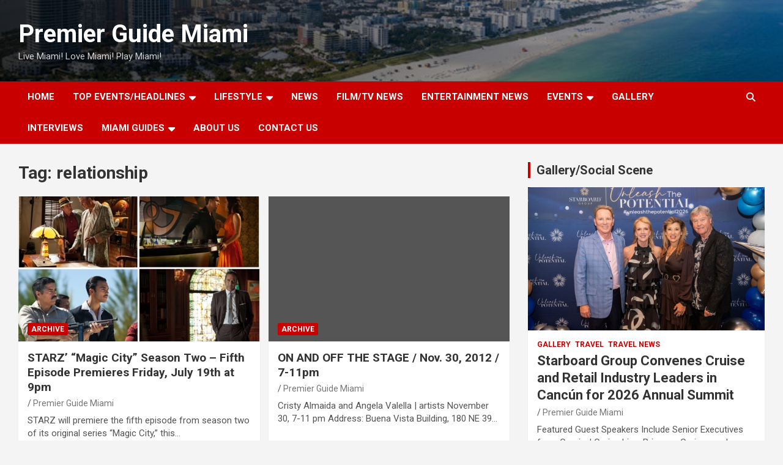

--- FILE ---
content_type: text/html; charset=UTF-8
request_url: https://premierguidemiami.com/tag/relationship/
body_size: 15711
content:
<!doctype html>
<html lang="en">
<head>
	<meta charset="UTF-8">
	<meta name="viewport" content="width=device-width, initial-scale=1, shrink-to-fit=no">
	<link rel="profile" href="https://gmpg.org/xfn/11">

	<title>relationship &#8211; Premier Guide Miami</title>
<meta name='robots' content='max-image-preview:large' />
<link rel='dns-prefetch' href='//fonts.googleapis.com' />
<link rel="alternate" type="application/rss+xml" title="Premier Guide Miami &raquo; Feed" href="https://premierguidemiami.com/feed/" />
<link rel="alternate" type="application/rss+xml" title="Premier Guide Miami &raquo; Comments Feed" href="https://premierguidemiami.com/comments/feed/" />
<link rel="alternate" type="application/rss+xml" title="Premier Guide Miami &raquo; relationship Tag Feed" href="https://premierguidemiami.com/tag/relationship/feed/" />
<style id='wp-img-auto-sizes-contain-inline-css' type='text/css'>
img:is([sizes=auto i],[sizes^="auto," i]){contain-intrinsic-size:3000px 1500px}
/*# sourceURL=wp-img-auto-sizes-contain-inline-css */
</style>
<style id='wp-emoji-styles-inline-css' type='text/css'>

	img.wp-smiley, img.emoji {
		display: inline !important;
		border: none !important;
		box-shadow: none !important;
		height: 1em !important;
		width: 1em !important;
		margin: 0 0.07em !important;
		vertical-align: -0.1em !important;
		background: none !important;
		padding: 0 !important;
	}
/*# sourceURL=wp-emoji-styles-inline-css */
</style>
<style id='wp-block-library-inline-css' type='text/css'>
:root{--wp-block-synced-color:#7a00df;--wp-block-synced-color--rgb:122,0,223;--wp-bound-block-color:var(--wp-block-synced-color);--wp-editor-canvas-background:#ddd;--wp-admin-theme-color:#007cba;--wp-admin-theme-color--rgb:0,124,186;--wp-admin-theme-color-darker-10:#006ba1;--wp-admin-theme-color-darker-10--rgb:0,107,160.5;--wp-admin-theme-color-darker-20:#005a87;--wp-admin-theme-color-darker-20--rgb:0,90,135;--wp-admin-border-width-focus:2px}@media (min-resolution:192dpi){:root{--wp-admin-border-width-focus:1.5px}}.wp-element-button{cursor:pointer}:root .has-very-light-gray-background-color{background-color:#eee}:root .has-very-dark-gray-background-color{background-color:#313131}:root .has-very-light-gray-color{color:#eee}:root .has-very-dark-gray-color{color:#313131}:root .has-vivid-green-cyan-to-vivid-cyan-blue-gradient-background{background:linear-gradient(135deg,#00d084,#0693e3)}:root .has-purple-crush-gradient-background{background:linear-gradient(135deg,#34e2e4,#4721fb 50%,#ab1dfe)}:root .has-hazy-dawn-gradient-background{background:linear-gradient(135deg,#faaca8,#dad0ec)}:root .has-subdued-olive-gradient-background{background:linear-gradient(135deg,#fafae1,#67a671)}:root .has-atomic-cream-gradient-background{background:linear-gradient(135deg,#fdd79a,#004a59)}:root .has-nightshade-gradient-background{background:linear-gradient(135deg,#330968,#31cdcf)}:root .has-midnight-gradient-background{background:linear-gradient(135deg,#020381,#2874fc)}:root{--wp--preset--font-size--normal:16px;--wp--preset--font-size--huge:42px}.has-regular-font-size{font-size:1em}.has-larger-font-size{font-size:2.625em}.has-normal-font-size{font-size:var(--wp--preset--font-size--normal)}.has-huge-font-size{font-size:var(--wp--preset--font-size--huge)}.has-text-align-center{text-align:center}.has-text-align-left{text-align:left}.has-text-align-right{text-align:right}.has-fit-text{white-space:nowrap!important}#end-resizable-editor-section{display:none}.aligncenter{clear:both}.items-justified-left{justify-content:flex-start}.items-justified-center{justify-content:center}.items-justified-right{justify-content:flex-end}.items-justified-space-between{justify-content:space-between}.screen-reader-text{border:0;clip-path:inset(50%);height:1px;margin:-1px;overflow:hidden;padding:0;position:absolute;width:1px;word-wrap:normal!important}.screen-reader-text:focus{background-color:#ddd;clip-path:none;color:#444;display:block;font-size:1em;height:auto;left:5px;line-height:normal;padding:15px 23px 14px;text-decoration:none;top:5px;width:auto;z-index:100000}html :where(.has-border-color){border-style:solid}html :where([style*=border-top-color]){border-top-style:solid}html :where([style*=border-right-color]){border-right-style:solid}html :where([style*=border-bottom-color]){border-bottom-style:solid}html :where([style*=border-left-color]){border-left-style:solid}html :where([style*=border-width]){border-style:solid}html :where([style*=border-top-width]){border-top-style:solid}html :where([style*=border-right-width]){border-right-style:solid}html :where([style*=border-bottom-width]){border-bottom-style:solid}html :where([style*=border-left-width]){border-left-style:solid}html :where(img[class*=wp-image-]){height:auto;max-width:100%}:where(figure){margin:0 0 1em}html :where(.is-position-sticky){--wp-admin--admin-bar--position-offset:var(--wp-admin--admin-bar--height,0px)}@media screen and (max-width:600px){html :where(.is-position-sticky){--wp-admin--admin-bar--position-offset:0px}}

/*# sourceURL=wp-block-library-inline-css */
</style><style id='global-styles-inline-css' type='text/css'>
:root{--wp--preset--aspect-ratio--square: 1;--wp--preset--aspect-ratio--4-3: 4/3;--wp--preset--aspect-ratio--3-4: 3/4;--wp--preset--aspect-ratio--3-2: 3/2;--wp--preset--aspect-ratio--2-3: 2/3;--wp--preset--aspect-ratio--16-9: 16/9;--wp--preset--aspect-ratio--9-16: 9/16;--wp--preset--color--black: #000000;--wp--preset--color--cyan-bluish-gray: #abb8c3;--wp--preset--color--white: #ffffff;--wp--preset--color--pale-pink: #f78da7;--wp--preset--color--vivid-red: #cf2e2e;--wp--preset--color--luminous-vivid-orange: #ff6900;--wp--preset--color--luminous-vivid-amber: #fcb900;--wp--preset--color--light-green-cyan: #7bdcb5;--wp--preset--color--vivid-green-cyan: #00d084;--wp--preset--color--pale-cyan-blue: #8ed1fc;--wp--preset--color--vivid-cyan-blue: #0693e3;--wp--preset--color--vivid-purple: #9b51e0;--wp--preset--gradient--vivid-cyan-blue-to-vivid-purple: linear-gradient(135deg,rgb(6,147,227) 0%,rgb(155,81,224) 100%);--wp--preset--gradient--light-green-cyan-to-vivid-green-cyan: linear-gradient(135deg,rgb(122,220,180) 0%,rgb(0,208,130) 100%);--wp--preset--gradient--luminous-vivid-amber-to-luminous-vivid-orange: linear-gradient(135deg,rgb(252,185,0) 0%,rgb(255,105,0) 100%);--wp--preset--gradient--luminous-vivid-orange-to-vivid-red: linear-gradient(135deg,rgb(255,105,0) 0%,rgb(207,46,46) 100%);--wp--preset--gradient--very-light-gray-to-cyan-bluish-gray: linear-gradient(135deg,rgb(238,238,238) 0%,rgb(169,184,195) 100%);--wp--preset--gradient--cool-to-warm-spectrum: linear-gradient(135deg,rgb(74,234,220) 0%,rgb(151,120,209) 20%,rgb(207,42,186) 40%,rgb(238,44,130) 60%,rgb(251,105,98) 80%,rgb(254,248,76) 100%);--wp--preset--gradient--blush-light-purple: linear-gradient(135deg,rgb(255,206,236) 0%,rgb(152,150,240) 100%);--wp--preset--gradient--blush-bordeaux: linear-gradient(135deg,rgb(254,205,165) 0%,rgb(254,45,45) 50%,rgb(107,0,62) 100%);--wp--preset--gradient--luminous-dusk: linear-gradient(135deg,rgb(255,203,112) 0%,rgb(199,81,192) 50%,rgb(65,88,208) 100%);--wp--preset--gradient--pale-ocean: linear-gradient(135deg,rgb(255,245,203) 0%,rgb(182,227,212) 50%,rgb(51,167,181) 100%);--wp--preset--gradient--electric-grass: linear-gradient(135deg,rgb(202,248,128) 0%,rgb(113,206,126) 100%);--wp--preset--gradient--midnight: linear-gradient(135deg,rgb(2,3,129) 0%,rgb(40,116,252) 100%);--wp--preset--font-size--small: 13px;--wp--preset--font-size--medium: 20px;--wp--preset--font-size--large: 36px;--wp--preset--font-size--x-large: 42px;--wp--preset--spacing--20: 0.44rem;--wp--preset--spacing--30: 0.67rem;--wp--preset--spacing--40: 1rem;--wp--preset--spacing--50: 1.5rem;--wp--preset--spacing--60: 2.25rem;--wp--preset--spacing--70: 3.38rem;--wp--preset--spacing--80: 5.06rem;--wp--preset--shadow--natural: 6px 6px 9px rgba(0, 0, 0, 0.2);--wp--preset--shadow--deep: 12px 12px 50px rgba(0, 0, 0, 0.4);--wp--preset--shadow--sharp: 6px 6px 0px rgba(0, 0, 0, 0.2);--wp--preset--shadow--outlined: 6px 6px 0px -3px rgb(255, 255, 255), 6px 6px rgb(0, 0, 0);--wp--preset--shadow--crisp: 6px 6px 0px rgb(0, 0, 0);}:where(.is-layout-flex){gap: 0.5em;}:where(.is-layout-grid){gap: 0.5em;}body .is-layout-flex{display: flex;}.is-layout-flex{flex-wrap: wrap;align-items: center;}.is-layout-flex > :is(*, div){margin: 0;}body .is-layout-grid{display: grid;}.is-layout-grid > :is(*, div){margin: 0;}:where(.wp-block-columns.is-layout-flex){gap: 2em;}:where(.wp-block-columns.is-layout-grid){gap: 2em;}:where(.wp-block-post-template.is-layout-flex){gap: 1.25em;}:where(.wp-block-post-template.is-layout-grid){gap: 1.25em;}.has-black-color{color: var(--wp--preset--color--black) !important;}.has-cyan-bluish-gray-color{color: var(--wp--preset--color--cyan-bluish-gray) !important;}.has-white-color{color: var(--wp--preset--color--white) !important;}.has-pale-pink-color{color: var(--wp--preset--color--pale-pink) !important;}.has-vivid-red-color{color: var(--wp--preset--color--vivid-red) !important;}.has-luminous-vivid-orange-color{color: var(--wp--preset--color--luminous-vivid-orange) !important;}.has-luminous-vivid-amber-color{color: var(--wp--preset--color--luminous-vivid-amber) !important;}.has-light-green-cyan-color{color: var(--wp--preset--color--light-green-cyan) !important;}.has-vivid-green-cyan-color{color: var(--wp--preset--color--vivid-green-cyan) !important;}.has-pale-cyan-blue-color{color: var(--wp--preset--color--pale-cyan-blue) !important;}.has-vivid-cyan-blue-color{color: var(--wp--preset--color--vivid-cyan-blue) !important;}.has-vivid-purple-color{color: var(--wp--preset--color--vivid-purple) !important;}.has-black-background-color{background-color: var(--wp--preset--color--black) !important;}.has-cyan-bluish-gray-background-color{background-color: var(--wp--preset--color--cyan-bluish-gray) !important;}.has-white-background-color{background-color: var(--wp--preset--color--white) !important;}.has-pale-pink-background-color{background-color: var(--wp--preset--color--pale-pink) !important;}.has-vivid-red-background-color{background-color: var(--wp--preset--color--vivid-red) !important;}.has-luminous-vivid-orange-background-color{background-color: var(--wp--preset--color--luminous-vivid-orange) !important;}.has-luminous-vivid-amber-background-color{background-color: var(--wp--preset--color--luminous-vivid-amber) !important;}.has-light-green-cyan-background-color{background-color: var(--wp--preset--color--light-green-cyan) !important;}.has-vivid-green-cyan-background-color{background-color: var(--wp--preset--color--vivid-green-cyan) !important;}.has-pale-cyan-blue-background-color{background-color: var(--wp--preset--color--pale-cyan-blue) !important;}.has-vivid-cyan-blue-background-color{background-color: var(--wp--preset--color--vivid-cyan-blue) !important;}.has-vivid-purple-background-color{background-color: var(--wp--preset--color--vivid-purple) !important;}.has-black-border-color{border-color: var(--wp--preset--color--black) !important;}.has-cyan-bluish-gray-border-color{border-color: var(--wp--preset--color--cyan-bluish-gray) !important;}.has-white-border-color{border-color: var(--wp--preset--color--white) !important;}.has-pale-pink-border-color{border-color: var(--wp--preset--color--pale-pink) !important;}.has-vivid-red-border-color{border-color: var(--wp--preset--color--vivid-red) !important;}.has-luminous-vivid-orange-border-color{border-color: var(--wp--preset--color--luminous-vivid-orange) !important;}.has-luminous-vivid-amber-border-color{border-color: var(--wp--preset--color--luminous-vivid-amber) !important;}.has-light-green-cyan-border-color{border-color: var(--wp--preset--color--light-green-cyan) !important;}.has-vivid-green-cyan-border-color{border-color: var(--wp--preset--color--vivid-green-cyan) !important;}.has-pale-cyan-blue-border-color{border-color: var(--wp--preset--color--pale-cyan-blue) !important;}.has-vivid-cyan-blue-border-color{border-color: var(--wp--preset--color--vivid-cyan-blue) !important;}.has-vivid-purple-border-color{border-color: var(--wp--preset--color--vivid-purple) !important;}.has-vivid-cyan-blue-to-vivid-purple-gradient-background{background: var(--wp--preset--gradient--vivid-cyan-blue-to-vivid-purple) !important;}.has-light-green-cyan-to-vivid-green-cyan-gradient-background{background: var(--wp--preset--gradient--light-green-cyan-to-vivid-green-cyan) !important;}.has-luminous-vivid-amber-to-luminous-vivid-orange-gradient-background{background: var(--wp--preset--gradient--luminous-vivid-amber-to-luminous-vivid-orange) !important;}.has-luminous-vivid-orange-to-vivid-red-gradient-background{background: var(--wp--preset--gradient--luminous-vivid-orange-to-vivid-red) !important;}.has-very-light-gray-to-cyan-bluish-gray-gradient-background{background: var(--wp--preset--gradient--very-light-gray-to-cyan-bluish-gray) !important;}.has-cool-to-warm-spectrum-gradient-background{background: var(--wp--preset--gradient--cool-to-warm-spectrum) !important;}.has-blush-light-purple-gradient-background{background: var(--wp--preset--gradient--blush-light-purple) !important;}.has-blush-bordeaux-gradient-background{background: var(--wp--preset--gradient--blush-bordeaux) !important;}.has-luminous-dusk-gradient-background{background: var(--wp--preset--gradient--luminous-dusk) !important;}.has-pale-ocean-gradient-background{background: var(--wp--preset--gradient--pale-ocean) !important;}.has-electric-grass-gradient-background{background: var(--wp--preset--gradient--electric-grass) !important;}.has-midnight-gradient-background{background: var(--wp--preset--gradient--midnight) !important;}.has-small-font-size{font-size: var(--wp--preset--font-size--small) !important;}.has-medium-font-size{font-size: var(--wp--preset--font-size--medium) !important;}.has-large-font-size{font-size: var(--wp--preset--font-size--large) !important;}.has-x-large-font-size{font-size: var(--wp--preset--font-size--x-large) !important;}
/*# sourceURL=global-styles-inline-css */
</style>

<style id='classic-theme-styles-inline-css' type='text/css'>
/*! This file is auto-generated */
.wp-block-button__link{color:#fff;background-color:#32373c;border-radius:9999px;box-shadow:none;text-decoration:none;padding:calc(.667em + 2px) calc(1.333em + 2px);font-size:1.125em}.wp-block-file__button{background:#32373c;color:#fff;text-decoration:none}
/*# sourceURL=/wp-includes/css/classic-themes.min.css */
</style>
<link rel='stylesheet' id='child-theme-generator-css' href='https://premierguidemiami.com/wp-content/plugins/child-theme-generator/public/css/child-theme-generator-public.css?ver=1.0.0' type='text/css' media='all' />
<link rel='stylesheet' id='bootstrap-style-css' href='https://premierguidemiami.com/wp-content/themes/newscard/assets/library/bootstrap/css/bootstrap.min.css?ver=4.0.0' type='text/css' media='all' />
<link rel='stylesheet' id='font-awesome-style-css' href='https://premierguidemiami.com/wp-content/themes/newscard/assets/library/font-awesome/css/all.min.css?ver=6.9' type='text/css' media='all' />
<link rel='stylesheet' id='newscard-google-fonts-css' href='//fonts.googleapis.com/css?family=Roboto%3A100%2C300%2C300i%2C400%2C400i%2C500%2C500i%2C700%2C700i&#038;ver=6.9' type='text/css' media='all' />
<link rel='stylesheet' id='newscard-style-css' href='https://premierguidemiami.com/wp-content/themes/newscard/style.css?ver=6.9' type='text/css' media='all' />
<link rel="preload" class="mv-grow-style" href="https://premierguidemiami.com/wp-content/plugins/social-pug/assets/dist/style-frontend-pro.css?ver=1.36.3" as="style"><noscript><link rel='stylesheet' id='dpsp-frontend-style-pro-css' href='https://premierguidemiami.com/wp-content/plugins/social-pug/assets/dist/style-frontend-pro.css?ver=1.36.3' type='text/css' media='all' />
</noscript><style id='dpsp-frontend-style-pro-inline-css' type='text/css'>

				@media screen and ( max-width : 720px ) {
					.dpsp-content-wrapper.dpsp-hide-on-mobile,
					.dpsp-share-text.dpsp-hide-on-mobile {
						display: none;
					}
					.dpsp-has-spacing .dpsp-networks-btns-wrapper li {
						margin:0 2% 10px 0;
					}
					.dpsp-network-btn.dpsp-has-label:not(.dpsp-has-count) {
						max-height: 40px;
						padding: 0;
						justify-content: center;
					}
					.dpsp-content-wrapper.dpsp-size-small .dpsp-network-btn.dpsp-has-label:not(.dpsp-has-count){
						max-height: 32px;
					}
					.dpsp-content-wrapper.dpsp-size-large .dpsp-network-btn.dpsp-has-label:not(.dpsp-has-count){
						max-height: 46px;
					}
				}
			
/*# sourceURL=dpsp-frontend-style-pro-inline-css */
</style>
<link rel='stylesheet' id='wp-pagenavi-css' href='https://premierguidemiami.com/wp-content/plugins/wp-pagenavi/pagenavi-css.css?ver=2.70' type='text/css' media='all' />
<script type="text/javascript" src="https://premierguidemiami.com/wp-includes/js/jquery/jquery.min.js?ver=3.7.1" id="jquery-core-js"></script>
<script type="text/javascript" src="https://premierguidemiami.com/wp-includes/js/jquery/jquery-migrate.min.js?ver=3.4.1" id="jquery-migrate-js"></script>
<script type="text/javascript" src="https://premierguidemiami.com/wp-content/plugins/child-theme-generator/public/js/child-theme-generator-public.js?ver=1.0.0" id="child-theme-generator-js"></script>
<link rel="https://api.w.org/" href="https://premierguidemiami.com/wp-json/" /><link rel="alternate" title="JSON" type="application/json" href="https://premierguidemiami.com/wp-json/wp/v2/tags/4657" /><link rel="EditURI" type="application/rsd+xml" title="RSD" href="https://premierguidemiami.com/xmlrpc.php?rsd" />
<meta name="generator" content="WordPress 6.9" />
<meta name="hubbub-info" description="Hubbub 1.36.3"><link rel="icon" href="https://premierguidemiami.com/wp-content/uploads/2011/05/PGMlogo-64x64.jpg" sizes="32x32" />
<link rel="icon" href="https://premierguidemiami.com/wp-content/uploads/2011/05/PGMlogo-64x64.jpg" sizes="192x192" />
<link rel="apple-touch-icon" href="https://premierguidemiami.com/wp-content/uploads/2011/05/PGMlogo-64x64.jpg" />
<meta name="msapplication-TileImage" content="https://premierguidemiami.com/wp-content/uploads/2011/05/PGMlogo-64x64.jpg" />
</head>

<body data-rsssl=1 class="archive tag tag-relationship tag-4657 wp-theme-newscard theme-body hfeed">

<div id="page" class="site">
	<a class="skip-link screen-reader-text" href="#content">Skip to content</a>
	
	<header id="masthead" class="site-header">
				<nav class="navbar navbar-expand-lg d-block">
			<div class="navbar-head navbar-bg-set header-overlay-dark"  style="background-image:url('https://premierguidemiami.com/wp-content/uploads/2018/12/static1.squarespace.com_.jpg');">
				<div class="container">
					<div class="row navbar-head-row align-items-center">
						<div class="col-lg-4">
							<div class="site-branding navbar-brand">
																	<h2 class="site-title"><a href="https://premierguidemiami.com/" rel="home">Premier Guide Miami</a></h2>
																	<p class="site-description">Live Miami! Love Miami! Play Miami!</p>
															</div><!-- .site-branding .navbar-brand -->
						</div>
											</div><!-- .row -->
				</div><!-- .container -->
			</div><!-- .navbar-head -->
			<div class="navigation-bar">
				<div class="navigation-bar-top">
					<div class="container">
						<button class="navbar-toggler menu-toggle" type="button" data-toggle="collapse" data-target="#navbarCollapse" aria-controls="navbarCollapse" aria-expanded="false" aria-label="Toggle navigation"></button>
						<span class="search-toggle"></span>
					</div><!-- .container -->
					<div class="search-bar">
						<div class="container">
							<div class="search-block off">
								<form action="https://premierguidemiami.com/" method="get" class="search-form">
	<label class="assistive-text"> Search </label>
	<div class="input-group">
		<input type="search" value="" placeholder="Search" class="form-control s" name="s">
		<div class="input-group-prepend">
			<button class="btn btn-theme">Search</button>
		</div>
	</div>
</form><!-- .search-form -->
							</div><!-- .search-box -->
						</div><!-- .container -->
					</div><!-- .search-bar -->
				</div><!-- .navigation-bar-top -->
				<div class="navbar-main">
					<div class="container">
						<div class="collapse navbar-collapse" id="navbarCollapse">
							<div id="site-navigation" class="main-navigation nav-uppercase" role="navigation">
								<ul class="nav-menu navbar-nav d-lg-block"><li id="menu-item-134316" class="menu-item menu-item-type-custom menu-item-object-custom menu-item-home menu-item-134316"><a href="https://premierguidemiami.com/">Home</a></li>
<li id="menu-item-134359" class="menu-item menu-item-type-taxonomy menu-item-object-category menu-item-has-children menu-item-134359"><a href="https://premierguidemiami.com/category/top-events-around-the-city-headline/">TOP EVENTS/HEADLINES</a>
<ul class="sub-menu">
	<li id="menu-item-186768" class="menu-item menu-item-type-post_type menu-item-object-post menu-item-186768"><a href="https://premierguidemiami.com/top-miami-events-and-festivals/">Top Miami Events and Festivals</a></li>
</ul>
</li>
<li id="menu-item-179345" class="menu-item menu-item-type-taxonomy menu-item-object-category menu-item-has-children menu-item-179345"><a href="https://premierguidemiami.com/category/lifestyle/">LIFESTYLE</a>
<ul class="sub-menu">
	<li id="menu-item-186731" class="menu-item menu-item-type-taxonomy menu-item-object-category menu-item-has-children menu-item-186731"><a href="https://premierguidemiami.com/category/miami-guide/">LIVE MIAMI! LOVE MIAMI! PLAY MIAMI!</a>
	<ul class="sub-menu">
		<li id="menu-item-186732" class="menu-item menu-item-type-taxonomy menu-item-object-category menu-item-186732"><a href="https://premierguidemiami.com/category/miami-guide/live-miami/">Live Miami</a></li>
		<li id="menu-item-186733" class="menu-item menu-item-type-taxonomy menu-item-object-category menu-item-186733"><a href="https://premierguidemiami.com/category/miami-guide/love-miami/">Love Miami</a></li>
		<li id="menu-item-186734" class="menu-item menu-item-type-taxonomy menu-item-object-category menu-item-186734"><a href="https://premierguidemiami.com/category/miami-guide/play-miami/">Play Miami</a></li>
	</ul>
</li>
</ul>
</li>
<li id="menu-item-179349" class="menu-item menu-item-type-taxonomy menu-item-object-category menu-item-179349"><a href="https://premierguidemiami.com/category/news/">NEWS</a></li>
<li id="menu-item-179348" class="menu-item menu-item-type-taxonomy menu-item-object-category menu-item-179348"><a href="https://premierguidemiami.com/category/film/">FILM/TV NEWS</a></li>
<li id="menu-item-179346" class="menu-item menu-item-type-taxonomy menu-item-object-category menu-item-179346"><a href="https://premierguidemiami.com/category/music-2/">ENTERTAINMENT NEWS</a></li>
<li id="menu-item-179347" class="menu-item menu-item-type-taxonomy menu-item-object-category menu-item-has-children menu-item-179347"><a href="https://premierguidemiami.com/category/events-2/">EVENTS</a>
<ul class="sub-menu">
	<li id="menu-item-186727" class="menu-item menu-item-type-taxonomy menu-item-object-category menu-item-186727"><a href="https://premierguidemiami.com/category/events-2/events-this-week/">EVENTS THIS WEEK</a></li>
	<li id="menu-item-186728" class="menu-item menu-item-type-taxonomy menu-item-object-category menu-item-186728"><a href="https://premierguidemiami.com/category/events-2/upcoming-events/">UPCOMING EVENTS</a></li>
</ul>
</li>
<li id="menu-item-134352" class="menu-item menu-item-type-taxonomy menu-item-object-category menu-item-134352"><a href="https://premierguidemiami.com/category/on-the-scene-photo-gallery-of-miami-events/">GALLERY</a></li>
<li id="menu-item-134353" class="menu-item menu-item-type-taxonomy menu-item-object-category menu-item-134353"><a href="https://premierguidemiami.com/category/interviews/">Interviews</a></li>
<li id="menu-item-186695" class="menu-item menu-item-type-taxonomy menu-item-object-category menu-item-has-children menu-item-186695"><a href="https://premierguidemiami.com/category/miami-guides/">MIAMI GUIDES</a>
<ul class="sub-menu">
	<li id="menu-item-186712" class="menu-item menu-item-type-taxonomy menu-item-object-category menu-item-186712"><a href="https://premierguidemiami.com/category/where-to-dine-guide/">FOOD &amp; WINE GUIDE</a></li>
</ul>
</li>
<li id="menu-item-134312" class="menu-item menu-item-type-post_type menu-item-object-page menu-item-134312"><a href="https://premierguidemiami.com/about/">About Us</a></li>
<li id="menu-item-134315" class="menu-item menu-item-type-post_type menu-item-object-page menu-item-134315"><a href="https://premierguidemiami.com/about/contact/">Contact Us</a></li>
</ul>							</div><!-- #site-navigation .main-navigation -->
						</div><!-- .navbar-collapse -->
						<div class="nav-search">
							<span class="search-toggle"></span>
						</div><!-- .nav-search -->
					</div><!-- .container -->
				</div><!-- .navbar-main -->
			</div><!-- .navigation-bar -->
		</nav><!-- .navbar -->

		
		
			</header><!-- #masthead --><div id="content" class="site-content">
	<div class="container">
		<div class="row justify-content-center site-content-row">
			<div id="primary" class="content-area col-lg-8">
				<main id="main" class="site-main">

					
						<header class="page-header">
							<h1 class="page-title">Tag: <span>relationship</span></h1>						</header><!-- .page-header -->

						<div class="row gutter-parent-14 post-wrap">
								<div class="col-sm-6 col-xxl-4 post-col">
	<div class="post-114541 post type-post status-publish format-standard has-post-thumbnail hentry category-miami-top-events tag-business-proposal tag-dean tag-elevator-girl tag-grillo tag-jeffrey-dean-morgan tag-july-19th tag-lily tag-mercedes tag-olga-kurylenko tag-premieres tag-relationship tag-relationships tag-starz tag-yul-vazquez">

		
				<figure class="post-featured-image post-img-wrap">
					<a title="STARZ’ “Magic City” Season Two – Fifth Episode Premieres Friday, July 19th at 9pm" href="https://premierguidemiami.com/starz-magic-city-season-two-fifth-episode-premieres-friday-july-19th-at-9pm/" class="post-img" style="background-image: url('https://premierguidemiami.com/wp-content/uploads/2013/07/20130717-072219.jpg');"></a>
					<div class="entry-meta category-meta">
						<div class="cat-links"><a href="https://premierguidemiami.com/category/miami-top-events/" rel="category tag">ARCHIVE</a></div>
					</div><!-- .entry-meta -->
				</figure><!-- .post-featured-image .post-img-wrap -->

			
					<header class="entry-header">
				<h2 class="entry-title"><a href="https://premierguidemiami.com/starz-magic-city-season-two-fifth-episode-premieres-friday-july-19th-at-9pm/" rel="bookmark">STARZ’ “Magic City” Season Two – Fifth Episode Premieres Friday, July 19th at 9pm</a></h2>
									<div class="entry-meta">
						<div class="date"><a href="https://premierguidemiami.com/starz-magic-city-season-two-fifth-episode-premieres-friday-july-19th-at-9pm/" title="STARZ’ “Magic City” Season Two – Fifth Episode Premieres Friday, July 19th at 9pm"></a> </div> <div class="by-author vcard author"><a href="https://premierguidemiami.com/author/miamievents/">Premier Guide Miami</a> </div>											</div><!-- .entry-meta -->
								</header>
				<div class="entry-content">
								<p>STARZ will premiere the fifth episode from season two of its original series “Magic City,” this&hellip;</p>
						</div><!-- entry-content -->

			</div><!-- .post-114541 -->
	</div><!-- .col-sm-6 .col-xxl-4 .post-col -->
	<div class="col-sm-6 col-xxl-4 post-col">
	<div class="post-76975 post type-post status-publish format-standard has-post-thumbnail hentry category-miami-top-events tag-angela tag-art-production tag-cristy tag-degree-of-uncertainty tag-exhibition-space tag-fiddle tag-heading tag-interventions tag-notion tag-passive-observers tag-perception tag-question-time tag-relationship tag-repetition tag-timeliness">

		
				<figure class="post-featured-image post-img-wrap">
					<a title="ON AND OFF THE STAGE / Nov. 30, 2012 / 7-11pm" href="https://premierguidemiami.com/on-and-off-the-stage-nov-30-2012-7-11pm/" class="post-img" style="background-image: url('https://premierguidemiami.com/wp-content/uploads/2012/11/on-off.jpeg');"></a>
					<div class="entry-meta category-meta">
						<div class="cat-links"><a href="https://premierguidemiami.com/category/miami-top-events/" rel="category tag">ARCHIVE</a></div>
					</div><!-- .entry-meta -->
				</figure><!-- .post-featured-image .post-img-wrap -->

			
					<header class="entry-header">
				<h2 class="entry-title"><a href="https://premierguidemiami.com/on-and-off-the-stage-nov-30-2012-7-11pm/" rel="bookmark">ON AND OFF THE STAGE / Nov. 30, 2012 / 7-11pm</a></h2>
									<div class="entry-meta">
						<div class="date"><a href="https://premierguidemiami.com/on-and-off-the-stage-nov-30-2012-7-11pm/" title="ON AND OFF THE STAGE / Nov. 30, 2012 / 7-11pm"></a> </div> <div class="by-author vcard author"><a href="https://premierguidemiami.com/author/miamievents/">Premier Guide Miami</a> </div>											</div><!-- .entry-meta -->
								</header>
				<div class="entry-content">
								<p>Cristy Almaida and Angela Valella | artists November 30, 7-11 pm Address: Buena Vista Building, 180 NE 39&hellip;</p>
						</div><!-- entry-content -->

			</div><!-- .post-76975 -->
	</div><!-- .col-sm-6 .col-xxl-4 .post-col -->
	<div class="col-sm-6 col-xxl-4 post-col">
	<div class="post-113067 post type-post status-publish format-standard hentry category-miami-top-events tag-american-idol tag-american-television tag-dancing-with-the-stars tag-game tag-glee tag-invitation tag-katharine-mcphee tag-katherine-mcphee tag-kelly-clarkson tag-mastermind tag-mcnaughton tag-mentor tag-moment-in-time tag-nbc-series tag-nigel-lythgoe tag-relationship tag-so-you-think-you-can-dance">

		
			<div class="entry-meta category-meta">
				<div class="cat-links"><a href="https://premierguidemiami.com/category/miami-top-events/" rel="category tag">ARCHIVE</a></div>
			</div><!-- .entry-meta -->

		
					<header class="entry-header">
				<h2 class="entry-title"><a href="https://premierguidemiami.com/nigel-lythgoe-american-idol-interview/" rel="bookmark">Nigel Lythgoe: American Idol Interview</a></h2>
									<div class="entry-meta">
						<div class="date"><a href="https://premierguidemiami.com/nigel-lythgoe-american-idol-interview/" title="Nigel Lythgoe: American Idol Interview"></a> </div> <div class="by-author vcard author"><a href="https://premierguidemiami.com/author/miamievents/">Premier Guide Miami</a> </div>											</div><!-- .entry-meta -->
								</header>
				<div class="entry-content">
								<p>&#8220;I&#8217;m just blessed that America is so big and has got such wonderful talent year after&hellip;</p>
						</div><!-- entry-content -->

			</div><!-- .post-113067 -->
	</div><!-- .col-sm-6 .col-xxl-4 .post-col -->
	<div class="col-sm-6 col-xxl-4 post-col">
	<div class="post-71011 post type-post status-publish format-standard hentry category-miami-top-events tag-125th-street tag-consensus tag-contemporary-art tag-exhibition-series tag-february-12 tag-inaugural-exhibition tag-north-miami tag-pivot-points tag-pivotal-moments tag-pool tag-relationship tag-solo-museum-exhibition tag-worldwide-acclaim">

		
			<div class="entry-meta category-meta">
				<div class="cat-links"><a href="https://premierguidemiami.com/category/miami-top-events/" rel="category tag">ARCHIVE</a></div>
			</div><!-- .entry-meta -->

		
					<header class="entry-header">
				<h2 class="entry-title"><a href="https://premierguidemiami.com/pivot-points-v-teresita-fernandez/" rel="bookmark">PIVOT POINTS V: TERESITA FERNÁNDEZ</a></h2>
									<div class="entry-meta">
						<div class="date"><a href="https://premierguidemiami.com/pivot-points-v-teresita-fernandez/" title="PIVOT POINTS V: TERESITA FERNÁNDEZ"></a> </div> <div class="by-author vcard author"><a href="https://premierguidemiami.com/author/miamievents/">Premier Guide Miami</a> </div>											</div><!-- .entry-meta -->
								</header>
				<div class="entry-content">
								<p>PIVOT POINTS V: TERESITA FERNÁNDEZ Knight Exhibition Series November 30, 2011 – February 12, 2012 Opening&hellip;</p>
						</div><!-- entry-content -->

			</div><!-- .post-71011 -->
	</div><!-- .col-sm-6 .col-xxl-4 .post-col -->
	<div class="col-sm-6 col-xxl-4 post-col">
	<div class="post-69624 post type-post status-publish format-standard hentry category-miami-top-events tag-attractive-women tag-boot-camp tag-eligible-bachelors tag-group-sessions tag-hasn tag-intense-group tag-joann tag-matchmaker tag-matchmaking tag-muy-caliente tag-nails tag-pool tag-premieres tag-ready-for-love tag-reality-tv tag-relationship tag-steve-ward tag-tough-love">

		
			<div class="entry-meta category-meta">
				<div class="cat-links"><a href="https://premierguidemiami.com/category/miami-top-events/" rel="category tag">ARCHIVE</a></div>
			</div><!-- .entry-meta -->

		
					<header class="entry-header">
				<h2 class="entry-title"><a href="https://premierguidemiami.com/vh1-tough-love-miami/" rel="bookmark">VH1 TOUGH LOVE MIAMI</a></h2>
									<div class="entry-meta">
						<div class="date"><a href="https://premierguidemiami.com/vh1-tough-love-miami/" title="VH1 TOUGH LOVE MIAMI"></a> </div> <div class="by-author vcard author"><a href="https://premierguidemiami.com/author/miamievents/">Premier Guide Miami</a> </div>											</div><!-- .entry-meta -->
								</header>
				<div class="entry-content">
								<p>Tough as nails and brutally honest Master Matchmaker Steve Ward is back on VH1 Sunday, October&hellip;</p>
						</div><!-- entry-content -->

			</div><!-- .post-69624 -->
	</div><!-- .col-sm-6 .col-xxl-4 .post-col -->
	<div class="col-sm-6 col-xxl-4 post-col">
	<div class="post-50526 post type-post status-publish format-standard has-post-thumbnail hentry category-on-the-scene-photo-gallery-of-miami-events tag-gloria-and-emilio-estefan tag-gloria-estefan tag-music-publishing-companies tag-relationship tag-time-grammy tag-universal-music-publishing tag-universal-music-publishing-group">

		
				<figure class="post-featured-image post-img-wrap">
					<a title="Universal Music Publishing Group expands publishing relationship with Gloria and Emilio Estefan’s music publishing companies" href="https://premierguidemiami.com/universal-music-publishing-group-expands-publishing-relationship-with-gloria-and-emilio-estefans-music-publishing-companies/" class="post-img" style="background-image: url('https://premierguidemiami.com/wp-content/uploads/2011/04/GLORIA-AND-EMILIO-ESTEFAN.jpg');"></a>
					<div class="entry-meta category-meta">
						<div class="cat-links"><a href="https://premierguidemiami.com/category/on-the-scene-photo-gallery-of-miami-events/" rel="category tag">Gallery</a></div>
					</div><!-- .entry-meta -->
				</figure><!-- .post-featured-image .post-img-wrap -->

			
					<header class="entry-header">
				<h2 class="entry-title"><a href="https://premierguidemiami.com/universal-music-publishing-group-expands-publishing-relationship-with-gloria-and-emilio-estefans-music-publishing-companies/" rel="bookmark">Universal Music Publishing Group expands publishing relationship with Gloria and Emilio Estefan’s music publishing companies</a></h2>
									<div class="entry-meta">
						<div class="date"><a href="https://premierguidemiami.com/universal-music-publishing-group-expands-publishing-relationship-with-gloria-and-emilio-estefans-music-publishing-companies/" title="Universal Music Publishing Group expands publishing relationship with Gloria and Emilio Estefan’s music publishing companies"></a> </div> <div class="by-author vcard author"><a href="https://premierguidemiami.com/author/miamievents/">Premier Guide Miami</a> </div>											</div><!-- .entry-meta -->
								</header>
				<div class="entry-content">
								<p>Universal Music Publishing Group expands publishing relationship with Gloria and Emilio Estefan&#8217;s music publishing companies. Pictured&hellip;</p>
						</div><!-- entry-content -->

			</div><!-- .post-50526 -->
	</div><!-- .col-sm-6 .col-xxl-4 .post-col -->
	<div class="col-sm-6 col-xxl-4 post-col">
	<div class="post-46933 post type-post status-publish format-standard hentry category-interviews tag-apprentice-contestant tag-attitude tag-big-star tag-buzz tag-celebrity-apprentice tag-charities tag-donald-trump tag-few-days tag-grueling-schedule tag-hard-time tag-hectic-schedule tag-hesitation tag-personal-life tag-premieres tag-producers tag-real-housewives tag-reality-show tag-relationship tag-smile tag-star-jones">

		
			<div class="entry-meta category-meta">
				<div class="cat-links"><a href="https://premierguidemiami.com/category/interviews/" rel="category tag">Interviews</a></div>
			</div><!-- .entry-meta -->

		
					<header class="entry-header">
				<h2 class="entry-title"><a href="https://premierguidemiami.com/nene-leakes-interview-donald-trump/" rel="bookmark">Nene Leakes Fears Donald Trump @realdonaldtrump @NeneLeakes</a></h2>
									<div class="entry-meta">
						<div class="date"><a href="https://premierguidemiami.com/nene-leakes-interview-donald-trump/" title="Nene Leakes Fears Donald Trump @realdonaldtrump @NeneLeakes"></a> </div> <div class="by-author vcard author"><a href="https://premierguidemiami.com/author/miamievents/">Premier Guide Miami</a> </div>											</div><!-- .entry-meta -->
								</header>
				<div class="entry-content">
								<p>The Real Housewives of Atlanta star, and now season 11 Celebrity Apprentice contestant, Nene Leakes is&hellip;</p>
						</div><!-- entry-content -->

			</div><!-- .post-46933 -->
	</div><!-- .col-sm-6 .col-xxl-4 .post-col -->
	<div class="col-sm-6 col-xxl-4 post-col">
	<div class="post-42026 post type-post status-publish format-standard has-post-thumbnail hentry category-miami-top-events tag-anecdotes tag-bal-harbour-shops tag-dating tag-experiences tag-fair-share tag-glimpse tag-love tag-personal-photos tag-relationship tag-schuster tag-stranger tag-tv-personality">

		
				<figure class="post-featured-image post-img-wrap">
					<a title="Lauren “Lo” Bosworth at Books and Books Bal Harbour" href="https://premierguidemiami.com/lauren-lo-bosworth-at-books-and-books-bal-harbour/" class="post-img" style="background-image: url('https://premierguidemiami.com/wp-content/uploads/2011/01/Lauren-Lo-Bosworth.jpg');"></a>
					<div class="entry-meta category-meta">
						<div class="cat-links"><a href="https://premierguidemiami.com/category/miami-top-events/" rel="category tag">ARCHIVE</a></div>
					</div><!-- .entry-meta -->
				</figure><!-- .post-featured-image .post-img-wrap -->

			
					<header class="entry-header">
				<h2 class="entry-title"><a href="https://premierguidemiami.com/lauren-lo-bosworth-at-books-and-books-bal-harbour/" rel="bookmark">Lauren “Lo” Bosworth at Books and Books Bal Harbour</a></h2>
									<div class="entry-meta">
						<div class="date"><a href="https://premierguidemiami.com/lauren-lo-bosworth-at-books-and-books-bal-harbour/" title="Lauren “Lo” Bosworth at Books and Books Bal Harbour"></a> </div> <div class="by-author vcard author"><a href="https://premierguidemiami.com/author/miamievents/">Premier Guide Miami</a> </div>											</div><!-- .entry-meta -->
								</header>
				<div class="entry-content">
								<p>Tuesday, January 25 Bal Harbour Shops, 7pm BAL HARBOUR SHOPS 9700 Collins Avenue Bal Harbour, Florida&hellip;</p>
						</div><!-- entry-content -->

			</div><!-- .post-42026 -->
	</div><!-- .col-sm-6 .col-xxl-4 .post-col -->
	<div class="col-sm-6 col-xxl-4 post-col">
	<div class="post-41077 post type-post status-publish format-standard hentry category-on-the-scene-photo-gallery-of-miami-events tag-answering-questions tag-autographed-photo tag-aventura-mall tag-bugatti tag-collaboration tag-fragrance tag-freeway tag-interview-session tag-lionel-richie tag-macy tag-miami-resident tag-new-ventures tag-p-diddy tag-rap-artist tag-relationship tag-rick-ross tag-sean-john-clothing tag-teflon-don">

		
			<div class="entry-meta category-meta">
				<div class="cat-links"><a href="https://premierguidemiami.com/category/on-the-scene-photo-gallery-of-miami-events/" rel="category tag">Gallery</a></div>
			</div><!-- .entry-meta -->

		
					<header class="entry-header">
				<h2 class="entry-title"><a href="https://premierguidemiami.com/rick-ross-talks-bugatti-boys-ep-freeway-sean-john-teflon-don-and-collaboration-with-lionel-richie/" rel="bookmark">Rick Ross Talks Bugatti Boys EP, Freeway, Sean John, Teflon Don and Collaboration with Lionel Richie</a></h2>
									<div class="entry-meta">
						<div class="date"><a href="https://premierguidemiami.com/rick-ross-talks-bugatti-boys-ep-freeway-sean-john-teflon-don-and-collaboration-with-lionel-richie/" title="Rick Ross Talks Bugatti Boys EP, Freeway, Sean John, Teflon Don and Collaboration with Lionel Richie"></a> </div> <div class="by-author vcard author"><a href="https://premierguidemiami.com/author/miamievents/">Premier Guide Miami</a> </div>											</div><!-- .entry-meta -->
								</header>
				<div class="entry-content">
								<p>On December 5, 2010, Macy&#8217;s Aventura Mall hosted a meet and greet session with recording rap&hellip;</p>
						</div><!-- entry-content -->

			</div><!-- .post-41077 -->
	</div><!-- .col-sm-6 .col-xxl-4 .post-col -->
	<div class="col-sm-6 col-xxl-4 post-col">
	<div class="post-33739 post type-post status-publish format-standard hentry category-miami-top-events tag-6pm-8pm tag-bestseller tag-calvin-klein tag-calvin-klein-underwear tag-complimentary-cocktails tag-coverage-level tag-drive-men tag-fashion-presentation tag-girlfriend tag-goodies tag-insider tag-miami-beach tag-music tag-relationship tag-whitney-casey">

		
			<div class="entry-meta category-meta">
				<div class="cat-links"><a href="https://premierguidemiami.com/category/miami-top-events/" rel="category tag">ARCHIVE</a></div>
			</div><!-- .entry-meta -->

		
					<header class="entry-header">
				<h2 class="entry-title"><a href="https://premierguidemiami.com/exclusive-girls-night-out-event-with-calvin-klein-in-miami/" rel="bookmark">Exclusive Girl’s Night Out Event with Calvin Klein in Miami</a></h2>
									<div class="entry-meta">
						<div class="date"><a href="https://premierguidemiami.com/exclusive-girls-night-out-event-with-calvin-klein-in-miami/" title="Exclusive Girl’s Night Out Event with Calvin Klein in Miami"></a> </div> <div class="by-author vcard author"><a href="https://premierguidemiami.com/author/miamievents/">Premier Guide Miami</a> </div>											</div><!-- .entry-meta -->
								</header>
				<div class="entry-content">
								<p>Wednesday, September 22, 2010, 6pm - 8pm</p>
						</div><!-- entry-content -->

			</div><!-- .post-33739 -->
	</div><!-- .col-sm-6 .col-xxl-4 .post-col -->
	<div class="col-sm-6 col-xxl-4 post-col">
	<div class="post-26999 post type-post status-publish format-standard hentry category-miami-top-events tag-35-mm tag-8th-street tag-brief-encounter tag-desire tag-dominance tag-game tag-gender-roles tag-gitti tag-little-havana tag-maren-ade tag-perfect-couple tag-relationship tag-submission tag-suffocation tag-tower-theater tag-true-selves">

		
			<div class="entry-meta category-meta">
				<div class="cat-links"><a href="https://premierguidemiami.com/category/miami-top-events/" rel="category tag">ARCHIVE</a></div>
			</div><!-- .entry-meta -->

		
					<header class="entry-header">
				<h2 class="entry-title"><a href="https://premierguidemiami.com/everyone-else-alle-anderen-at-mdcs-tower-theater/" rel="bookmark">EVERYONE ELSE (ALLE ANDEREN) at MDC’S TOWER THEATER</a></h2>
									<div class="entry-meta">
						<div class="date"><a href="https://premierguidemiami.com/everyone-else-alle-anderen-at-mdcs-tower-theater/" title="EVERYONE ELSE (ALLE ANDEREN) at MDC’S TOWER THEATER"></a> </div> <div class="by-author vcard author"><a href="https://premierguidemiami.com/author/miamievents/">Premier Guide Miami</a> </div>											</div><!-- .entry-meta -->
								</header>
				<div class="entry-content">
								<p>EVERYONE ELSE (ALLE ANDEREN) Written &amp; Directed by: Maren Ade Germany / 2009 / 119 min.&hellip;</p>
						</div><!-- entry-content -->

			</div><!-- .post-26999 -->
	</div><!-- .col-sm-6 .col-xxl-4 .post-col -->
						</div><!-- .row .gutter-parent-14 .post-wrap-->

						
				</main><!-- #main -->
			</div><!-- #primary -->
			
<aside id="secondary" class="col-lg-4 widget-area" role="complementary">
	<div class="sticky-sidebar">
		<section id="newscard_horizontal_vertical_posts-3" class="widget newscard-widget-horizontal-vertical-posts">		<h3 class="widget-title">				<a href="https://premierguidemiami.com/category/on-the-scene-photo-gallery-of-miami-events/">Gallery/Social Scene</a>
			</h3>		<div class="row gutter-parent-14 post-horizontal">
			<div class="col-12 first-col">
										<div class="post-boxed main-post clearfix inlined">
											<div class="post-img-wrap">
							<a href="https://premierguidemiami.com/starboard-group-convenes-cruise-and-retail-industry-leaders-in-cancun-for-2026-annual-summit/" class="post-img" style="background-image: url('https://premierguidemiami.com/wp-content/uploads/2026/01/IMG_2205.jpeg');"></a>
						</div>
										<div class="post-content">
						<div class="entry-meta category-meta">
							<div class="cat-links"><a href="https://premierguidemiami.com/category/on-the-scene-photo-gallery-of-miami-events/" rel="category tag">Gallery</a> <a href="https://premierguidemiami.com/category/lifestyle/travel-leisure/" rel="category tag">TRAVEL</a> <a href="https://premierguidemiami.com/category/lifestyle/travel-leisure/travel-news/" rel="category tag">Travel News</a></div>
						</div><!-- .entry-meta -->
						<h3 class="entry-title"><a href="https://premierguidemiami.com/starboard-group-convenes-cruise-and-retail-industry-leaders-in-cancun-for-2026-annual-summit/">Starboard Group Convenes Cruise and Retail Industry Leaders in Cancún for 2026 Annual Summit</a></h3>						<div class="entry-meta">
							<div class="date"><a href="https://premierguidemiami.com/starboard-group-convenes-cruise-and-retail-industry-leaders-in-cancun-for-2026-annual-summit/" title="Starboard Group Convenes Cruise and Retail Industry Leaders in Cancún for 2026 Annual Summit"></a> </div> <div class="by-author vcard author"><a href="https://premierguidemiami.com/author/miamievents/">Premier Guide Miami</a> </div>						</div>
						<div class="entry-content">
							<p>Featured Guest Speakers Include Senior Executives from Carnival Cruise Line, Princess Cruises and Scenic Group Joined by 17 of Its Key Brand Partners, Starboard Welcomed 200+ Attendees to Event Focused&hellip; </p>
						</div><!-- .entry-content -->
					</div>
				</div><!-- post-boxed -->
			</div>
			<div class="col-12 second-col">
									<div class="row">
													<div class="col-md-6 post-col">
										<div class="post-boxed inlined clearfix">
													<div class="post-img-wrap">
								<a href="https://premierguidemiami.com/lowes-becomes-key-partner-in-inter-miami-cfs-new-era-and-miami-freedom-park-development/" class="post-img" style="background-image: url('https://premierguidemiami.com/wp-content/uploads/2026/01/IMG_2192-300x200.jpeg');"></a>
							</div>
												<div class="post-content">
							<div class="entry-meta category-meta">
								<div class="cat-links"><a href="https://premierguidemiami.com/category/on-the-scene-photo-gallery-of-miami-events/" rel="category tag">Gallery</a> <a href="https://premierguidemiami.com/category/news/" rel="category tag">NEWS</a></div>
							</div><!-- .entry-meta -->
							<h3 class="entry-title"><a href="https://premierguidemiami.com/lowes-becomes-key-partner-in-inter-miami-cfs-new-era-and-miami-freedom-park-development/">Lowe’s Becomes Key Partner in Inter Miami CF’s New Era and Miami Freedom Park Development</a></h3>							<div class="entry-meta">
								<div class="date"><a href="https://premierguidemiami.com/lowes-becomes-key-partner-in-inter-miami-cfs-new-era-and-miami-freedom-park-development/" title="Lowe’s Becomes Key Partner in Inter Miami CF’s New Era and Miami Freedom Park Development"></a> </div> <div class="by-author vcard author"><a href="https://premierguidemiami.com/author/miamievents/">Premier Guide Miami</a> </div>							</div>
						</div>
					</div><!-- .post-boxed -->
											</div><!-- .col-md-6 .post-col -->
														<div class="col-md-6 post-col">
										<div class="post-boxed inlined clearfix">
													<div class="post-img-wrap">
								<a href="https://premierguidemiami.com/inter-miami-secures-landmark-partnership-with-ergo-group-ag-for-2026-season/" class="post-img" style="background-image: url('https://premierguidemiami.com/wp-content/uploads/2026/01/IMG_2185-300x169.webp');"></a>
							</div>
												<div class="post-content">
							<div class="entry-meta category-meta">
								<div class="cat-links"><a href="https://premierguidemiami.com/category/on-the-scene-photo-gallery-of-miami-events/" rel="category tag">Gallery</a> <a href="https://premierguidemiami.com/category/news/" rel="category tag">NEWS</a></div>
							</div><!-- .entry-meta -->
							<h3 class="entry-title"><a href="https://premierguidemiami.com/inter-miami-secures-landmark-partnership-with-ergo-group-ag-for-2026-season/">Inter Miami Secures Landmark Partnership with ERGO Group AG for 2026 Season</a></h3>							<div class="entry-meta">
								<div class="date"><a href="https://premierguidemiami.com/inter-miami-secures-landmark-partnership-with-ergo-group-ag-for-2026-season/" title="Inter Miami Secures Landmark Partnership with ERGO Group AG for 2026 Season"></a> </div> <div class="by-author vcard author"><a href="https://premierguidemiami.com/author/miamievents/">Premier Guide Miami</a> </div>							</div>
						</div>
					</div><!-- .post-boxed -->
											</div><!-- .col-md-6 .post-col -->
														<div class="col-md-6 post-col">
										<div class="post-boxed inlined clearfix">
													<div class="post-img-wrap">
								<a href="https://premierguidemiami.com/miami-dade-county-mayor-huddles-with-mia-employees-to-kick-off-blockbuster-travel-year-for-local-events/" class="post-img" style="background-image: url('https://premierguidemiami.com/wp-content/uploads/2026/01/IMG_2181-300x174.jpeg');"></a>
							</div>
												<div class="post-content">
							<div class="entry-meta category-meta">
								<div class="cat-links"><a href="https://premierguidemiami.com/category/on-the-scene-photo-gallery-of-miami-events/" rel="category tag">Gallery</a> <a href="https://premierguidemiami.com/category/news/" rel="category tag">NEWS</a> <a href="https://premierguidemiami.com/category/lifestyle/travel-leisure/" rel="category tag">TRAVEL</a> <a href="https://premierguidemiami.com/category/lifestyle/travel-leisure/travel-news/" rel="category tag">Travel News</a></div>
							</div><!-- .entry-meta -->
							<h3 class="entry-title"><a href="https://premierguidemiami.com/miami-dade-county-mayor-huddles-with-mia-employees-to-kick-off-blockbuster-travel-year-for-local-events/">Miami-Dade County Mayor huddles with MIA employees to kick off blockbuster travel year for local events</a></h3>							<div class="entry-meta">
								<div class="date"><a href="https://premierguidemiami.com/miami-dade-county-mayor-huddles-with-mia-employees-to-kick-off-blockbuster-travel-year-for-local-events/" title="Miami-Dade County Mayor huddles with MIA employees to kick off blockbuster travel year for local events"></a> </div> <div class="by-author vcard author"><a href="https://premierguidemiami.com/author/miamievents/">Premier Guide Miami</a> </div>							</div>
						</div>
					</div><!-- .post-boxed -->
											</div><!-- .col-md-6 .post-col -->
														<div class="col-md-6 post-col">
										<div class="post-boxed inlined clearfix">
													<div class="post-img-wrap">
								<a href="https://premierguidemiami.com/windstar-welcomes-star-seeker-with-an-intimate-christening-celebration-in-miami-on-january-15-2026/" class="post-img" style="background-image: url('https://premierguidemiami.com/wp-content/uploads/2026/01/IMG_2180-300x171.jpeg');"></a>
							</div>
												<div class="post-content">
							<div class="entry-meta category-meta">
								<div class="cat-links"><a href="https://premierguidemiami.com/category/on-the-scene-photo-gallery-of-miami-events/" rel="category tag">Gallery</a></div>
							</div><!-- .entry-meta -->
							<h3 class="entry-title"><a href="https://premierguidemiami.com/windstar-welcomes-star-seeker-with-an-intimate-christening-celebration-in-miami-on-january-15-2026/">Windstar Welcomes Star Seeker with an Intimate Christening Celebration in Miami on January 15, 2026</a></h3>							<div class="entry-meta">
								<div class="date"><a href="https://premierguidemiami.com/windstar-welcomes-star-seeker-with-an-intimate-christening-celebration-in-miami-on-january-15-2026/" title="Windstar Welcomes Star Seeker with an Intimate Christening Celebration in Miami on January 15, 2026"></a> </div> <div class="by-author vcard author"><a href="https://premierguidemiami.com/author/miamievents/">Premier Guide Miami</a> </div>							</div>
						</div>
					</div><!-- .post-boxed -->
											</div><!-- .col-md-6 .post-col -->
														</div><!-- .row -->
							</div>
		</div><!-- .row gutter-parent-14 -->

		</section><!-- .widget_featured_post --><section id="newscard_horizontal_vertical_posts-7" class="widget newscard-widget-horizontal-vertical-posts">		<h3 class="widget-title">				<a href="https://premierguidemiami.com/category/news/">NEWS</a>
			</h3>		<div class="row gutter-parent-14 post-horizontal">
			<div class="col-12 first-col">
										<div class="post-boxed main-post clearfix inlined">
										<div class="post-content">
						<div class="entry-meta category-meta">
							<div class="cat-links"><a href="https://premierguidemiami.com/category/news/" rel="category tag">NEWS</a></div>
						</div><!-- .entry-meta -->
						<h3 class="entry-title"><a href="https://premierguidemiami.com/la-mar-partners-with-michelin-starred-selbys-hog-island-oyster-co-and-sazerac-for-exclusive-prime-time-flavors-of-the-bay-2/">La Mar Partners with Michelin-Starred Selby&#8217;s, Hog Island Oyster Co. and Sazerac for Exclusive &#8220;Prime Time: Flavors of the Bay&#8221;</a></h3>						<div class="entry-meta">
							<div class="date"><a href="https://premierguidemiami.com/la-mar-partners-with-michelin-starred-selbys-hog-island-oyster-co-and-sazerac-for-exclusive-prime-time-flavors-of-the-bay-2/" title="La Mar Partners with Michelin-Starred Selby&#8217;s, Hog Island Oyster Co. and Sazerac for Exclusive &#8220;Prime Time: Flavors of the Bay&#8221;"></a> </div> <div class="by-author vcard author"><a href="https://premierguidemiami.com/author/miamievents/">Premier Guide Miami</a> </div>						</div>
						<div class="entry-content">
							<p>An Ultra-Premium Super Bowl Week Culinary Celebration As the world&#8217;s spotlight turns to the Bay Area for the Big Game, some of Northern California&#8217;s most iconic culinary and beverage forces&hellip; </p>
						</div><!-- .entry-content -->
					</div>
				</div><!-- post-boxed -->
			</div>
			<div class="col-12 second-col">
									<div class="row">
													<div class="col-md-6 post-col">
										<div class="post-boxed inlined clearfix">
													<div class="post-img-wrap">
								<a href="https://premierguidemiami.com/nyc-luxury-interior-design-firm-rebrands-as-mancini-burns-design-after-25-years/" class="post-img" style="background-image: url('https://premierguidemiami.com/wp-content/uploads/2026/01/IMG_2221-225x300.jpeg');"></a>
							</div>
												<div class="post-content">
							<div class="entry-meta category-meta">
								<div class="cat-links"><a href="https://premierguidemiami.com/category/news/" rel="category tag">NEWS</a></div>
							</div><!-- .entry-meta -->
							<h3 class="entry-title"><a href="https://premierguidemiami.com/nyc-luxury-interior-design-firm-rebrands-as-mancini-burns-design-after-25-years/">NYC Luxury Interior Design Firm Rebrands as Mancini Burns Design After 25 Years</a></h3>							<div class="entry-meta">
								<div class="date"><a href="https://premierguidemiami.com/nyc-luxury-interior-design-firm-rebrands-as-mancini-burns-design-after-25-years/" title="NYC Luxury Interior Design Firm Rebrands as Mancini Burns Design After 25 Years"></a> </div> <div class="by-author vcard author"><a href="https://premierguidemiami.com/author/miamievents/">Premier Guide Miami</a> </div>							</div>
						</div>
					</div><!-- .post-boxed -->
											</div><!-- .col-md-6 .post-col -->
														<div class="col-md-6 post-col">
										<div class="post-boxed inlined clearfix">
												<div class="post-content">
							<div class="entry-meta category-meta">
								<div class="cat-links"><a href="https://premierguidemiami.com/category/news/" rel="category tag">NEWS</a></div>
							</div><!-- .entry-meta -->
							<h3 class="entry-title"><a href="https://premierguidemiami.com/gracoroberts-acquires-sky-mart-to-accelerate-latin-american-expansion-anchored-by-miami-hub/">GracoRoberts Acquires Sky Mart to Accelerate Latin American Expansion, Anchored by Miami Hub</a></h3>							<div class="entry-meta">
								<div class="date"><a href="https://premierguidemiami.com/gracoroberts-acquires-sky-mart-to-accelerate-latin-american-expansion-anchored-by-miami-hub/" title="GracoRoberts Acquires Sky Mart to Accelerate Latin American Expansion, Anchored by Miami Hub"></a> </div> <div class="by-author vcard author"><a href="https://premierguidemiami.com/author/miamievents/">Premier Guide Miami</a> </div>							</div>
						</div>
					</div><!-- .post-boxed -->
											</div><!-- .col-md-6 .post-col -->
														<div class="col-md-6 post-col">
										<div class="post-boxed inlined clearfix">
													<div class="post-img-wrap">
								<a href="https://premierguidemiami.com/award-winning-perrys-steakhouse-grille-selects-omaha-for-first-nebraska-location/" class="post-img" style="background-image: url('https://premierguidemiami.com/wp-content/uploads/2026/01/IMG_2200-300x167.jpeg');"></a>
							</div>
												<div class="post-content">
							<div class="entry-meta category-meta">
								<div class="cat-links"><a href="https://premierguidemiami.com/category/news/" rel="category tag">NEWS</a></div>
							</div><!-- .entry-meta -->
							<h3 class="entry-title"><a href="https://premierguidemiami.com/award-winning-perrys-steakhouse-grille-selects-omaha-for-first-nebraska-location/">Award-Winning Perry&#8217;s Steakhouse &#038; Grille Selects Omaha for First Nebraska Location</a></h3>							<div class="entry-meta">
								<div class="date"><a href="https://premierguidemiami.com/award-winning-perrys-steakhouse-grille-selects-omaha-for-first-nebraska-location/" title="Award-Winning Perry&#8217;s Steakhouse &#038; Grille Selects Omaha for First Nebraska Location"></a> </div> <div class="by-author vcard author"><a href="https://premierguidemiami.com/author/miamievents/">Premier Guide Miami</a> </div>							</div>
						</div>
					</div><!-- .post-boxed -->
											</div><!-- .col-md-6 .post-col -->
														<div class="col-md-6 post-col">
										<div class="post-boxed inlined clearfix">
													<div class="post-img-wrap">
								<a href="https://premierguidemiami.com/thorne-debuts-now-i-know-a-nationwide-campaign-built-on-proven-science-and-confident-choices/" class="post-img" style="background-image: url('https://premierguidemiami.com/wp-content/uploads/2026/01/IMG_2198-300x200.jpeg');"></a>
							</div>
												<div class="post-content">
							<div class="entry-meta category-meta">
								<div class="cat-links"><a href="https://premierguidemiami.com/category/news/" rel="category tag">NEWS</a></div>
							</div><!-- .entry-meta -->
							<h3 class="entry-title"><a href="https://premierguidemiami.com/thorne-debuts-now-i-know-a-nationwide-campaign-built-on-proven-science-and-confident-choices/">THORNE DEBUTS &#8216;NOW I KNOW&#8217; &#8211; A NATIONWIDE CAMPAIGN BUILT ON PROVEN SCIENCE AND CONFIDENT CHOICES</a></h3>							<div class="entry-meta">
								<div class="date"><a href="https://premierguidemiami.com/thorne-debuts-now-i-know-a-nationwide-campaign-built-on-proven-science-and-confident-choices/" title="THORNE DEBUTS &#8216;NOW I KNOW&#8217; &#8211; A NATIONWIDE CAMPAIGN BUILT ON PROVEN SCIENCE AND CONFIDENT CHOICES"></a> </div> <div class="by-author vcard author"><a href="https://premierguidemiami.com/author/miamievents/">Premier Guide Miami</a> </div>							</div>
						</div>
					</div><!-- .post-boxed -->
											</div><!-- .col-md-6 .post-col -->
														</div><!-- .row -->
							</div>
		</div><!-- .row gutter-parent-14 -->

		</section><!-- .widget_featured_post --><section id="newscard_horizontal_vertical_posts-4" class="widget newscard-widget-horizontal-vertical-posts">		<h3 class="widget-title">				<a href="https://premierguidemiami.com/category/lifestyle/style/product-reviews/">PRODUCT REVIEWS</a>
			</h3>		<div class="row gutter-parent-14 post-horizontal">
			<div class="col-12 first-col">
										<div class="post-boxed main-post clearfix inlined">
											<div class="post-img-wrap">
							<a href="https://premierguidemiami.com/theratears-expands-dry-eye-solutions-with-innovative-eyelid-wipes-and-preservative-free-eye-drops/" class="post-img" style="background-image: url('https://premierguidemiami.com/wp-content/uploads/2026/01/IMG_2102.jpeg');"></a>
						</div>
										<div class="post-content">
						<div class="entry-meta category-meta">
							<div class="cat-links"><a href="https://premierguidemiami.com/category/lifestyle/style/product-reviews/" rel="category tag">PRODUCT FEATURE</a></div>
						</div><!-- .entry-meta -->
						<h3 class="entry-title"><a href="https://premierguidemiami.com/theratears-expands-dry-eye-solutions-with-innovative-eyelid-wipes-and-preservative-free-eye-drops/">TheraTears Expands Dry Eye Solutions with Innovative Eyelid Wipes and Preservative-Free Eye Drops</a></h3>						<div class="entry-meta">
							<div class="date"><a href="https://premierguidemiami.com/theratears-expands-dry-eye-solutions-with-innovative-eyelid-wipes-and-preservative-free-eye-drops/" title="TheraTears Expands Dry Eye Solutions with Innovative Eyelid Wipes and Preservative-Free Eye Drops"></a> </div> <div class="by-author vcard author"><a href="https://premierguidemiami.com/author/miamievents/">Premier Guide Miami</a> </div>						</div>
						<div class="entry-content">
							<p>TheraTears, the trusted doctor-recommended dry eye brand, announces two new innovations launching nationwide in February 2026: TheraTears Eyelid Cleansing Wipes and Dry &amp; Tired Preservative Free Lubricant Eye Drops. Designed&hellip; </p>
						</div><!-- .entry-content -->
					</div>
				</div><!-- post-boxed -->
			</div>
			<div class="col-12 second-col">
									<div class="row">
													<div class="col-md-6 post-col">
										<div class="post-boxed inlined clearfix">
													<div class="post-img-wrap">
								<a href="https://premierguidemiami.com/black-sheep-coffee-reintroduces-its-functional-drinks-lineup-for-the-january-reset/" class="post-img" style="background-image: url('https://premierguidemiami.com/wp-content/uploads/2026/01/IMG_2101-300x169.jpeg');"></a>
							</div>
												<div class="post-content">
							<div class="entry-meta category-meta">
								<div class="cat-links"><a href="https://premierguidemiami.com/category/lifestyle/style/product-reviews/" rel="category tag">PRODUCT FEATURE</a></div>
							</div><!-- .entry-meta -->
							<h3 class="entry-title"><a href="https://premierguidemiami.com/black-sheep-coffee-reintroduces-its-functional-drinks-lineup-for-the-january-reset/">Black Sheep Coffee Reintroduces Its Functional Drinks Lineup for the January Reset</a></h3>							<div class="entry-meta">
								<div class="date"><a href="https://premierguidemiami.com/black-sheep-coffee-reintroduces-its-functional-drinks-lineup-for-the-january-reset/" title="Black Sheep Coffee Reintroduces Its Functional Drinks Lineup for the January Reset"></a> </div> <div class="by-author vcard author"><a href="https://premierguidemiami.com/author/miamievents/">Premier Guide Miami</a> </div>							</div>
						</div>
					</div><!-- .post-boxed -->
											</div><!-- .col-md-6 .post-col -->
														<div class="col-md-6 post-col">
										<div class="post-boxed inlined clearfix">
													<div class="post-img-wrap">
								<a href="https://premierguidemiami.com/air-france-debuts-french-bloom-sparkling-rose-in-la-premiere-cabin-for-an-elevated-zero-alcohol-experience/" class="post-img" style="background-image: url('https://premierguidemiami.com/wp-content/uploads/2026/01/IMG_2085-300x169.jpeg');"></a>
							</div>
												<div class="post-content">
							<div class="entry-meta category-meta">
								<div class="cat-links"><a href="https://premierguidemiami.com/category/lifestyle/style/product-reviews/" rel="category tag">PRODUCT FEATURE</a> <a href="https://premierguidemiami.com/category/lifestyle/travel-leisure/" rel="category tag">TRAVEL</a> <a href="https://premierguidemiami.com/category/lifestyle/travel-leisure/travel-news/" rel="category tag">Travel News</a></div>
							</div><!-- .entry-meta -->
							<h3 class="entry-title"><a href="https://premierguidemiami.com/air-france-debuts-french-bloom-sparkling-rose-in-la-premiere-cabin-for-an-elevated-zero-alcohol-experience/">Air France Debuts French Bloom Sparkling Rosé in La Première Cabin for an Elevated Zero-Alcohol Experience</a></h3>							<div class="entry-meta">
								<div class="date"><a href="https://premierguidemiami.com/air-france-debuts-french-bloom-sparkling-rose-in-la-premiere-cabin-for-an-elevated-zero-alcohol-experience/" title="Air France Debuts French Bloom Sparkling Rosé in La Première Cabin for an Elevated Zero-Alcohol Experience"></a> </div> <div class="by-author vcard author"><a href="https://premierguidemiami.com/author/miamievents/">Premier Guide Miami</a> </div>							</div>
						</div>
					</div><!-- .post-boxed -->
											</div><!-- .col-md-6 .post-col -->
														<div class="col-md-6 post-col">
										<div class="post-boxed inlined clearfix">
													<div class="post-img-wrap">
								<a href="https://premierguidemiami.com/resolution-ready-subways-new-year-lineup-delivers-protein-power-and-bold-flavor-at-unbeatable-value/" class="post-img" style="background-image: url('https://premierguidemiami.com/wp-content/uploads/2026/01/IMG_1967-1-300x200.jpeg');"></a>
							</div>
												<div class="post-content">
							<div class="entry-meta category-meta">
								<div class="cat-links"><a href="https://premierguidemiami.com/category/lifestyle/style/product-reviews/" rel="category tag">PRODUCT FEATURE</a></div>
							</div><!-- .entry-meta -->
							<h3 class="entry-title"><a href="https://premierguidemiami.com/resolution-ready-subways-new-year-lineup-delivers-protein-power-and-bold-flavor-at-unbeatable-value/">Resolution-Ready: Subway&#8217;s New Year Lineup Delivers Protein Power and Bold Flavor at Unbeatable Value</a></h3>							<div class="entry-meta">
								<div class="date"><a href="https://premierguidemiami.com/resolution-ready-subways-new-year-lineup-delivers-protein-power-and-bold-flavor-at-unbeatable-value/" title="Resolution-Ready: Subway&#8217;s New Year Lineup Delivers Protein Power and Bold Flavor at Unbeatable Value"></a> </div> <div class="by-author vcard author"><a href="https://premierguidemiami.com/author/miamievents/">Premier Guide Miami</a> </div>							</div>
						</div>
					</div><!-- .post-boxed -->
											</div><!-- .col-md-6 .post-col -->
														<div class="col-md-6 post-col">
										<div class="post-boxed inlined clearfix">
													<div class="post-img-wrap">
								<a href="https://premierguidemiami.com/subway-launches-protein-packed-pockets-and-daily-deals-for-less-than-5/" class="post-img" style="background-image: url('https://premierguidemiami.com/wp-content/uploads/2026/01/IMG_1967-300x200.jpeg');"></a>
							</div>
												<div class="post-content">
							<div class="entry-meta category-meta">
								<div class="cat-links"><a href="https://premierguidemiami.com/category/lifestyle/style/product-reviews/" rel="category tag">PRODUCT FEATURE</a></div>
							</div><!-- .entry-meta -->
							<h3 class="entry-title"><a href="https://premierguidemiami.com/subway-launches-protein-packed-pockets-and-daily-deals-for-less-than-5/">Subway Launches Protein-Packed Pockets and Daily Deals for Less Than $5</a></h3>							<div class="entry-meta">
								<div class="date"><a href="https://premierguidemiami.com/subway-launches-protein-packed-pockets-and-daily-deals-for-less-than-5/" title="Subway Launches Protein-Packed Pockets and Daily Deals for Less Than $5"></a> </div> <div class="by-author vcard author"><a href="https://premierguidemiami.com/author/miamievents/">Premier Guide Miami</a> </div>							</div>
						</div>
					</div><!-- .post-boxed -->
											</div><!-- .col-md-6 .post-col -->
														</div><!-- .row -->
							</div>
		</div><!-- .row gutter-parent-14 -->

		</section><!-- .widget_featured_post -->	</div><!-- .sticky-sidebar -->
</aside><!-- #secondary -->
		</div><!-- row -->
	</div><!-- .container -->
</div><!-- #content .site-content-->
	<footer id="colophon" class="site-footer" role="contentinfo">
		
			<div class="container">
				<section class="featured-stories">
								<h3 class="stories-title">
									<a href="https://premierguidemiami.com/starz-magic-city-season-two-fifth-episode-premieres-friday-july-19th-at-9pm/">You may have missed</a>
							</h3>
							<div class="row gutter-parent-14">
													<div class="col-sm-6 col-lg-3">
								<div class="post-boxed">
																			<div class="post-img-wrap">
											<div class="featured-post-img">
												<a href="https://premierguidemiami.com/montreux-jazz-festival-miami-expands-festival-adds-two-additional-nights-of-music-for-2026-lineup-celebrates-miles-davis-centennial/" class="post-img" style="background-image: url('https://premierguidemiami.com/wp-content/uploads/2026/01/IMG_2225-440x440.jpeg');"></a>
											</div>
											<div class="entry-meta category-meta">
												<div class="cat-links"><a href="https://premierguidemiami.com/category/top-events-around-the-city-headline/" rel="category tag">TOP EVENTS/HEADLINES</a> <a href="https://premierguidemiami.com/category/events-2/upcoming-events/" rel="category tag">UPCOMING EVENTS</a></div>
											</div><!-- .entry-meta -->
										</div><!-- .post-img-wrap -->
																		<div class="post-content">
																				<h3 class="entry-title"><a href="https://premierguidemiami.com/montreux-jazz-festival-miami-expands-festival-adds-two-additional-nights-of-music-for-2026-lineup-celebrates-miles-davis-centennial/">Montreux Jazz Festival Miami Expands Festival, Adds Two Additional Nights of Music for 2026 Lineup, Celebrates Miles Davis Centennial</a></h3>																					<div class="entry-meta">
												<div class="date"><a href="https://premierguidemiami.com/montreux-jazz-festival-miami-expands-festival-adds-two-additional-nights-of-music-for-2026-lineup-celebrates-miles-davis-centennial/" title="Montreux Jazz Festival Miami Expands Festival, Adds Two Additional Nights of Music for 2026 Lineup, Celebrates Miles Davis Centennial"></a> </div> <div class="by-author vcard author"><a href="https://premierguidemiami.com/author/miamievents/">Premier Guide Miami</a> </div>											</div>
																			</div><!-- .post-content -->
								</div><!-- .post-boxed -->
							</div><!-- .col-sm-6 .col-lg-3 -->
													<div class="col-sm-6 col-lg-3">
								<div class="post-boxed">
																			<div class="post-img-wrap">
											<div class="featured-post-img">
												<a href="https://premierguidemiami.com/madison-beers-the-locket-tour-is-coming-to-hard-rock-live-at-seminole-hard-rock-hollywood-july-2/" class="post-img" style="background-image: url('https://premierguidemiami.com/wp-content/uploads/2026/01/IMG_2224-569x321.jpeg');"></a>
											</div>
											<div class="entry-meta category-meta">
												<div class="cat-links"><a href="https://premierguidemiami.com/category/events-2/upcoming-events/" rel="category tag">UPCOMING EVENTS</a></div>
											</div><!-- .entry-meta -->
										</div><!-- .post-img-wrap -->
																		<div class="post-content">
																				<h3 class="entry-title"><a href="https://premierguidemiami.com/madison-beers-the-locket-tour-is-coming-to-hard-rock-live-at-seminole-hard-rock-hollywood-july-2/">Madison Beer’s ‘The Locket Tour’ is Coming to Hard Rock Live at Seminole Hard Rock Hollywood, July 2</a></h3>																					<div class="entry-meta">
												<div class="date"><a href="https://premierguidemiami.com/madison-beers-the-locket-tour-is-coming-to-hard-rock-live-at-seminole-hard-rock-hollywood-july-2/" title="Madison Beer’s ‘The Locket Tour’ is Coming to Hard Rock Live at Seminole Hard Rock Hollywood, July 2"></a> </div> <div class="by-author vcard author"><a href="https://premierguidemiami.com/author/miamievents/">Premier Guide Miami</a> </div>											</div>
																			</div><!-- .post-content -->
								</div><!-- .post-boxed -->
							</div><!-- .col-sm-6 .col-lg-3 -->
													<div class="col-sm-6 col-lg-3">
								<div class="post-boxed">
																			<div class="post-img-wrap">
											<div class="featured-post-img">
												<a href="https://premierguidemiami.com/james-taylor-and-his-all-star-band-is-coming-to-hard-rock-live-at-seminole-hard-rock-hollywood-sept-26/" class="post-img" style="background-image: url('https://premierguidemiami.com/wp-content/uploads/2026/01/IMG_2223-569x321.jpeg');"></a>
											</div>
											<div class="entry-meta category-meta">
												<div class="cat-links"><a href="https://premierguidemiami.com/category/events-2/upcoming-events/" rel="category tag">UPCOMING EVENTS</a></div>
											</div><!-- .entry-meta -->
										</div><!-- .post-img-wrap -->
																		<div class="post-content">
																				<h3 class="entry-title"><a href="https://premierguidemiami.com/james-taylor-and-his-all-star-band-is-coming-to-hard-rock-live-at-seminole-hard-rock-hollywood-sept-26/">‘James Taylor And His All-Star Band’ is Coming to Hard Rock Live at Seminole Hard Rock Hollywood, Sept. 26</a></h3>																					<div class="entry-meta">
												<div class="date"><a href="https://premierguidemiami.com/james-taylor-and-his-all-star-band-is-coming-to-hard-rock-live-at-seminole-hard-rock-hollywood-sept-26/" title="‘James Taylor And His All-Star Band’ is Coming to Hard Rock Live at Seminole Hard Rock Hollywood, Sept. 26"></a> </div> <div class="by-author vcard author"><a href="https://premierguidemiami.com/author/miamievents/">Premier Guide Miami</a> </div>											</div>
																			</div><!-- .post-content -->
								</div><!-- .post-boxed -->
							</div><!-- .col-sm-6 .col-lg-3 -->
													<div class="col-sm-6 col-lg-3">
								<div class="post-boxed">
																			<div class="post-img-wrap">
											<div class="featured-post-img">
												<a href="https://premierguidemiami.com/norwegian-cruise-line-opens-for-sale-its-largest-and-most-illuminating-ship-the-all-new-norwegian-aura/" class="post-img" style="background-image: url('https://premierguidemiami.com/wp-content/uploads/2026/01/IMG_2222-569x377.jpeg');"></a>
											</div>
											<div class="entry-meta category-meta">
												<div class="cat-links"><a href="https://premierguidemiami.com/category/lifestyle/travel-leisure/" rel="category tag">TRAVEL</a> <a href="https://premierguidemiami.com/category/lifestyle/travel-leisure/travel-news/" rel="category tag">Travel News</a></div>
											</div><!-- .entry-meta -->
										</div><!-- .post-img-wrap -->
																		<div class="post-content">
																				<h3 class="entry-title"><a href="https://premierguidemiami.com/norwegian-cruise-line-opens-for-sale-its-largest-and-most-illuminating-ship-the-all-new-norwegian-aura/">NORWEGIAN CRUISE LINE® OPENS FOR SALE ITS LARGEST AND MOST ILLUMINATING SHIP &#8211; THE ALL-NEW NORWEGIAN AURA&#x2122;</a></h3>																					<div class="entry-meta">
												<div class="date"><a href="https://premierguidemiami.com/norwegian-cruise-line-opens-for-sale-its-largest-and-most-illuminating-ship-the-all-new-norwegian-aura/" title="NORWEGIAN CRUISE LINE® OPENS FOR SALE ITS LARGEST AND MOST ILLUMINATING SHIP &#8211; THE ALL-NEW NORWEGIAN AURA&#x2122;"></a> </div> <div class="by-author vcard author"><a href="https://premierguidemiami.com/author/miamievents/">Premier Guide Miami</a> </div>											</div>
																			</div><!-- .post-content -->
								</div><!-- .post-boxed -->
							</div><!-- .col-sm-6 .col-lg-3 -->
											</div><!-- .row -->
				</section><!-- .featured-stories -->
			</div><!-- .container -->
		
					<div class="widget-area">
				<div class="container">
					<div class="row">
						<div class="col-sm-6 col-lg-3">
							<section id="newscard_horizontal_vertical_posts-8" class="widget newscard-widget-horizontal-vertical-posts">		<h3 class="widget-title">				<a href="https://premierguidemiami.com/category/lifestyle/style/product-reviews/">PRODUCT FEATURES</a>
			</h3>		<div class="row gutter-parent-14 post-vertical">
			<div class="col-md-6 first-col">
										<div class="post-boxed main-post clearfix">
											<div class="post-img-wrap">
							<a href="https://premierguidemiami.com/theratears-expands-dry-eye-solutions-with-innovative-eyelid-wipes-and-preservative-free-eye-drops/" class="post-img" style="background-image: url('https://premierguidemiami.com/wp-content/uploads/2026/01/IMG_2102.jpeg');"></a>
						</div>
										<div class="post-content">
						<div class="entry-meta category-meta">
							<div class="cat-links"><a href="https://premierguidemiami.com/category/lifestyle/style/product-reviews/" rel="category tag">PRODUCT FEATURE</a></div>
						</div><!-- .entry-meta -->
						<h3 class="entry-title"><a href="https://premierguidemiami.com/theratears-expands-dry-eye-solutions-with-innovative-eyelid-wipes-and-preservative-free-eye-drops/">TheraTears Expands Dry Eye Solutions with Innovative Eyelid Wipes and Preservative-Free Eye Drops</a></h3>						<div class="entry-meta">
							<div class="date"><a href="https://premierguidemiami.com/theratears-expands-dry-eye-solutions-with-innovative-eyelid-wipes-and-preservative-free-eye-drops/" title="TheraTears Expands Dry Eye Solutions with Innovative Eyelid Wipes and Preservative-Free Eye Drops"></a> </div> <div class="by-author vcard author"><a href="https://premierguidemiami.com/author/miamievents/">Premier Guide Miami</a> </div>						</div>
						<div class="entry-content">
							<p>TheraTears, the trusted doctor-recommended dry eye brand, announces two new innovations launching nationwide in February 2026: TheraTears Eyelid Cleansing Wipes and Dry &amp; Tired Preservative Free Lubricant Eye Drops. Designed&hellip; </p>
						</div><!-- .entry-content -->
					</div>
				</div><!-- post-boxed -->
			</div>
			<div class="col-md-6 second-col">
												<div class="post-boxed inlined clearfix">
													<div class="post-img-wrap">
								<a href="https://premierguidemiami.com/black-sheep-coffee-reintroduces-its-functional-drinks-lineup-for-the-january-reset/" class="post-img" style="background-image: url('https://premierguidemiami.com/wp-content/uploads/2026/01/IMG_2101-300x169.jpeg');"></a>
							</div>
												<div class="post-content">
							<div class="entry-meta category-meta">
								<div class="cat-links"><a href="https://premierguidemiami.com/category/lifestyle/style/product-reviews/" rel="category tag">PRODUCT FEATURE</a></div>
							</div><!-- .entry-meta -->
							<h3 class="entry-title"><a href="https://premierguidemiami.com/black-sheep-coffee-reintroduces-its-functional-drinks-lineup-for-the-january-reset/">Black Sheep Coffee Reintroduces Its Functional Drinks Lineup for the January Reset</a></h3>							<div class="entry-meta">
								<div class="date"><a href="https://premierguidemiami.com/black-sheep-coffee-reintroduces-its-functional-drinks-lineup-for-the-january-reset/" title="Black Sheep Coffee Reintroduces Its Functional Drinks Lineup for the January Reset"></a> </div> <div class="by-author vcard author"><a href="https://premierguidemiami.com/author/miamievents/">Premier Guide Miami</a> </div>							</div>
						</div>
					</div><!-- .post-boxed -->
													<div class="post-boxed inlined clearfix">
													<div class="post-img-wrap">
								<a href="https://premierguidemiami.com/air-france-debuts-french-bloom-sparkling-rose-in-la-premiere-cabin-for-an-elevated-zero-alcohol-experience/" class="post-img" style="background-image: url('https://premierguidemiami.com/wp-content/uploads/2026/01/IMG_2085-300x169.jpeg');"></a>
							</div>
												<div class="post-content">
							<div class="entry-meta category-meta">
								<div class="cat-links"><a href="https://premierguidemiami.com/category/lifestyle/style/product-reviews/" rel="category tag">PRODUCT FEATURE</a> <a href="https://premierguidemiami.com/category/lifestyle/travel-leisure/" rel="category tag">TRAVEL</a> <a href="https://premierguidemiami.com/category/lifestyle/travel-leisure/travel-news/" rel="category tag">Travel News</a></div>
							</div><!-- .entry-meta -->
							<h3 class="entry-title"><a href="https://premierguidemiami.com/air-france-debuts-french-bloom-sparkling-rose-in-la-premiere-cabin-for-an-elevated-zero-alcohol-experience/">Air France Debuts French Bloom Sparkling Rosé in La Première Cabin for an Elevated Zero-Alcohol Experience</a></h3>							<div class="entry-meta">
								<div class="date"><a href="https://premierguidemiami.com/air-france-debuts-french-bloom-sparkling-rose-in-la-premiere-cabin-for-an-elevated-zero-alcohol-experience/" title="Air France Debuts French Bloom Sparkling Rosé in La Première Cabin for an Elevated Zero-Alcohol Experience"></a> </div> <div class="by-author vcard author"><a href="https://premierguidemiami.com/author/miamievents/">Premier Guide Miami</a> </div>							</div>
						</div>
					</div><!-- .post-boxed -->
													<div class="post-boxed inlined clearfix">
													<div class="post-img-wrap">
								<a href="https://premierguidemiami.com/resolution-ready-subways-new-year-lineup-delivers-protein-power-and-bold-flavor-at-unbeatable-value/" class="post-img" style="background-image: url('https://premierguidemiami.com/wp-content/uploads/2026/01/IMG_1967-1-300x200.jpeg');"></a>
							</div>
												<div class="post-content">
							<div class="entry-meta category-meta">
								<div class="cat-links"><a href="https://premierguidemiami.com/category/lifestyle/style/product-reviews/" rel="category tag">PRODUCT FEATURE</a></div>
							</div><!-- .entry-meta -->
							<h3 class="entry-title"><a href="https://premierguidemiami.com/resolution-ready-subways-new-year-lineup-delivers-protein-power-and-bold-flavor-at-unbeatable-value/">Resolution-Ready: Subway&#8217;s New Year Lineup Delivers Protein Power and Bold Flavor at Unbeatable Value</a></h3>							<div class="entry-meta">
								<div class="date"><a href="https://premierguidemiami.com/resolution-ready-subways-new-year-lineup-delivers-protein-power-and-bold-flavor-at-unbeatable-value/" title="Resolution-Ready: Subway&#8217;s New Year Lineup Delivers Protein Power and Bold Flavor at Unbeatable Value"></a> </div> <div class="by-author vcard author"><a href="https://premierguidemiami.com/author/miamievents/">Premier Guide Miami</a> </div>							</div>
						</div>
					</div><!-- .post-boxed -->
													<div class="post-boxed inlined clearfix">
													<div class="post-img-wrap">
								<a href="https://premierguidemiami.com/subway-launches-protein-packed-pockets-and-daily-deals-for-less-than-5/" class="post-img" style="background-image: url('https://premierguidemiami.com/wp-content/uploads/2026/01/IMG_1967-300x200.jpeg');"></a>
							</div>
												<div class="post-content">
							<div class="entry-meta category-meta">
								<div class="cat-links"><a href="https://premierguidemiami.com/category/lifestyle/style/product-reviews/" rel="category tag">PRODUCT FEATURE</a></div>
							</div><!-- .entry-meta -->
							<h3 class="entry-title"><a href="https://premierguidemiami.com/subway-launches-protein-packed-pockets-and-daily-deals-for-less-than-5/">Subway Launches Protein-Packed Pockets and Daily Deals for Less Than $5</a></h3>							<div class="entry-meta">
								<div class="date"><a href="https://premierguidemiami.com/subway-launches-protein-packed-pockets-and-daily-deals-for-less-than-5/" title="Subway Launches Protein-Packed Pockets and Daily Deals for Less Than $5"></a> </div> <div class="by-author vcard author"><a href="https://premierguidemiami.com/author/miamievents/">Premier Guide Miami</a> </div>							</div>
						</div>
					</div><!-- .post-boxed -->
												</div>
		</div><!-- .row gutter-parent-14 -->

		</section><!-- .widget_featured_post -->						</div><!-- footer sidebar column 1 -->
						<div class="col-sm-6 col-lg-3">
							<section id="newscard_horizontal_vertical_posts-11" class="widget newscard-widget-horizontal-vertical-posts">		<h3 class="widget-title">				<a href="https://premierguidemiami.com/category/events-2/upcoming-events/">EVENTS</a>
			</h3>		<div class="row gutter-parent-14 post-vertical">
			<div class="col-md-6 first-col">
										<div class="post-boxed main-post clearfix">
											<div class="post-img-wrap">
							<a href="https://premierguidemiami.com/montreux-jazz-festival-miami-expands-festival-adds-two-additional-nights-of-music-for-2026-lineup-celebrates-miles-davis-centennial/" class="post-img" style="background-image: url('https://premierguidemiami.com/wp-content/uploads/2026/01/IMG_2225-scaled.jpeg');"></a>
						</div>
										<div class="post-content">
						<div class="entry-meta category-meta">
							<div class="cat-links"><a href="https://premierguidemiami.com/category/top-events-around-the-city-headline/" rel="category tag">TOP EVENTS/HEADLINES</a> <a href="https://premierguidemiami.com/category/events-2/upcoming-events/" rel="category tag">UPCOMING EVENTS</a></div>
						</div><!-- .entry-meta -->
						<h3 class="entry-title"><a href="https://premierguidemiami.com/montreux-jazz-festival-miami-expands-festival-adds-two-additional-nights-of-music-for-2026-lineup-celebrates-miles-davis-centennial/">Montreux Jazz Festival Miami Expands Festival, Adds Two Additional Nights of Music for 2026 Lineup, Celebrates Miles Davis Centennial</a></h3>						<div class="entry-meta">
							<div class="date"><a href="https://premierguidemiami.com/montreux-jazz-festival-miami-expands-festival-adds-two-additional-nights-of-music-for-2026-lineup-celebrates-miles-davis-centennial/" title="Montreux Jazz Festival Miami Expands Festival, Adds Two Additional Nights of Music for 2026 Lineup, Celebrates Miles Davis Centennial"></a> </div> <div class="by-author vcard author"><a href="https://premierguidemiami.com/author/miamievents/">Premier Guide Miami</a> </div>						</div>
						<div class="entry-content">
							<p>Miles Electric Band, Kind of Blue Acoustic Band (Feb 25) and Makaya McCraven (Feb 26) to Kick Off Festival at Miami Beach Bandshell PJ Morton, Tank (of Tank and the Bangas) &amp;&hellip; </p>
						</div><!-- .entry-content -->
					</div>
				</div><!-- post-boxed -->
			</div>
			<div class="col-md-6 second-col">
												<div class="post-boxed inlined clearfix">
													<div class="post-img-wrap">
								<a href="https://premierguidemiami.com/madison-beers-the-locket-tour-is-coming-to-hard-rock-live-at-seminole-hard-rock-hollywood-july-2/" class="post-img" style="background-image: url('https://premierguidemiami.com/wp-content/uploads/2026/01/IMG_2224-300x169.jpeg');"></a>
							</div>
												<div class="post-content">
							<div class="entry-meta category-meta">
								<div class="cat-links"><a href="https://premierguidemiami.com/category/events-2/upcoming-events/" rel="category tag">UPCOMING EVENTS</a></div>
							</div><!-- .entry-meta -->
							<h3 class="entry-title"><a href="https://premierguidemiami.com/madison-beers-the-locket-tour-is-coming-to-hard-rock-live-at-seminole-hard-rock-hollywood-july-2/">Madison Beer’s ‘The Locket Tour’ is Coming to Hard Rock Live at Seminole Hard Rock Hollywood, July 2</a></h3>							<div class="entry-meta">
								<div class="date"><a href="https://premierguidemiami.com/madison-beers-the-locket-tour-is-coming-to-hard-rock-live-at-seminole-hard-rock-hollywood-july-2/" title="Madison Beer’s ‘The Locket Tour’ is Coming to Hard Rock Live at Seminole Hard Rock Hollywood, July 2"></a> </div> <div class="by-author vcard author"><a href="https://premierguidemiami.com/author/miamievents/">Premier Guide Miami</a> </div>							</div>
						</div>
					</div><!-- .post-boxed -->
													<div class="post-boxed inlined clearfix">
													<div class="post-img-wrap">
								<a href="https://premierguidemiami.com/james-taylor-and-his-all-star-band-is-coming-to-hard-rock-live-at-seminole-hard-rock-hollywood-sept-26/" class="post-img" style="background-image: url('https://premierguidemiami.com/wp-content/uploads/2026/01/IMG_2223-300x169.jpeg');"></a>
							</div>
												<div class="post-content">
							<div class="entry-meta category-meta">
								<div class="cat-links"><a href="https://premierguidemiami.com/category/events-2/upcoming-events/" rel="category tag">UPCOMING EVENTS</a></div>
							</div><!-- .entry-meta -->
							<h3 class="entry-title"><a href="https://premierguidemiami.com/james-taylor-and-his-all-star-band-is-coming-to-hard-rock-live-at-seminole-hard-rock-hollywood-sept-26/">‘James Taylor And His All-Star Band’ is Coming to Hard Rock Live at Seminole Hard Rock Hollywood, Sept. 26</a></h3>							<div class="entry-meta">
								<div class="date"><a href="https://premierguidemiami.com/james-taylor-and-his-all-star-band-is-coming-to-hard-rock-live-at-seminole-hard-rock-hollywood-sept-26/" title="‘James Taylor And His All-Star Band’ is Coming to Hard Rock Live at Seminole Hard Rock Hollywood, Sept. 26"></a> </div> <div class="by-author vcard author"><a href="https://premierguidemiami.com/author/miamievents/">Premier Guide Miami</a> </div>							</div>
						</div>
					</div><!-- .post-boxed -->
													<div class="post-boxed inlined clearfix">
													<div class="post-img-wrap">
								<a href="https://premierguidemiami.com/premio-lo-nuestro-announces-annual-return-to-kaseya-center/" class="post-img" style="background-image: url('https://premierguidemiami.com/wp-content/uploads/2026/01/IMG_2215-300x300.webp');"></a>
							</div>
												<div class="post-content">
							<div class="entry-meta category-meta">
								<div class="cat-links"><a href="https://premierguidemiami.com/category/events-2/upcoming-events/" rel="category tag">UPCOMING EVENTS</a></div>
							</div><!-- .entry-meta -->
							<h3 class="entry-title"><a href="https://premierguidemiami.com/premio-lo-nuestro-announces-annual-return-to-kaseya-center/">PREMIO LO NUESTRO ANNOUNCES ANNUAL RETURN TO KASEYA CENTER</a></h3>							<div class="entry-meta">
								<div class="date"><a href="https://premierguidemiami.com/premio-lo-nuestro-announces-annual-return-to-kaseya-center/" title="PREMIO LO NUESTRO ANNOUNCES ANNUAL RETURN TO KASEYA CENTER"></a> </div> <div class="by-author vcard author"><a href="https://premierguidemiami.com/author/miamievents/">Premier Guide Miami</a> </div>							</div>
						</div>
					</div><!-- .post-boxed -->
													<div class="post-boxed inlined clearfix">
													<div class="post-img-wrap">
								<a href="https://premierguidemiami.com/super-week-takes-over-the-bay-area-with-celebrity-showdowns-fan-experiences-and-legendary-moments/" class="post-img" style="background-image: url('https://premierguidemiami.com/wp-content/uploads/2026/01/IMG_2197-300x300.jpeg');"></a>
							</div>
												<div class="post-content">
							<div class="entry-meta category-meta">
								<div class="cat-links"><a href="https://premierguidemiami.com/category/events-2/upcoming-events/" rel="category tag">UPCOMING EVENTS</a></div>
							</div><!-- .entry-meta -->
							<h3 class="entry-title"><a href="https://premierguidemiami.com/super-week-takes-over-the-bay-area-with-celebrity-showdowns-fan-experiences-and-legendary-moments/">Super Week Takes Over the Bay Area with Celebrity Showdowns, Fan Experiences and Legendary Moments</a></h3>							<div class="entry-meta">
								<div class="date"><a href="https://premierguidemiami.com/super-week-takes-over-the-bay-area-with-celebrity-showdowns-fan-experiences-and-legendary-moments/" title="Super Week Takes Over the Bay Area with Celebrity Showdowns, Fan Experiences and Legendary Moments"></a> </div> <div class="by-author vcard author"><a href="https://premierguidemiami.com/author/miamievents/">Premier Guide Miami</a> </div>							</div>
						</div>
					</div><!-- .post-boxed -->
												</div>
		</div><!-- .row gutter-parent-14 -->

		</section><!-- .widget_featured_post -->						</div><!-- footer sidebar column 2 -->
						<div class="col-sm-6 col-lg-3">
							<section id="newscard_horizontal_vertical_posts-10" class="widget newscard-widget-horizontal-vertical-posts">		<h3 class="widget-title">				<a href="https://premierguidemiami.com/category/music-2/reviews-music-2/">REVIEWS</a>
			</h3>		<div class="row gutter-parent-14 post-vertical">
			<div class="col-md-6 first-col">
										<div class="post-boxed main-post clearfix">
										<div class="post-content">
						<div class="entry-meta category-meta">
							<div class="cat-links"><a href="https://premierguidemiami.com/category/music-2/reviews-music-2/" rel="category tag">CONCERT REVIEWS</a></div>
						</div><!-- .entry-meta -->
						<h3 class="entry-title"><a href="https://premierguidemiami.com/concert-review-ian-delivers-an-electrifying-set-at-revolution-live/">Concert Review: ian Delivers an Electrifying Set at Revolution Live</a></h3>						<div class="entry-meta">
							<div class="date"><a href="https://premierguidemiami.com/concert-review-ian-delivers-an-electrifying-set-at-revolution-live/" title="Concert Review: ian Delivers an Electrifying Set at Revolution Live"></a> </div> <div class="by-author vcard author"><a href="https://premierguidemiami.com/author/miamievents/">Premier Guide Miami</a> </div>						</div>
						<div class="entry-content">
							<p>Concert Review: ian Delivers an Electrifying Set at Revolution Live Fort Lauderdale, FL – November 23, 2024 On November 23, 2024, Revolution Live came alive for rising star ian. With&hellip; </p>
						</div><!-- .entry-content -->
					</div>
				</div><!-- post-boxed -->
			</div>
			<div class="col-md-6 second-col">
												<div class="post-boxed inlined clearfix">
												<div class="post-content">
							<div class="entry-meta category-meta">
								<div class="cat-links"><a href="https://premierguidemiami.com/category/music-2/reviews-music-2/" rel="category tag">CONCERT REVIEWS</a></div>
							</div><!-- .entry-meta -->
							<h3 class="entry-title"><a href="https://premierguidemiami.com/boyz-ii-men-serenade-fans-at-hard-rock-live-a-night-of-timeless-hits-and-heartfelt-harmony/">Boyz II Men Serenade Fans at Hard Rock Live: A Night of Timeless Hits and Heartfelt Harmony</a></h3>							<div class="entry-meta">
								<div class="date"><a href="https://premierguidemiami.com/boyz-ii-men-serenade-fans-at-hard-rock-live-a-night-of-timeless-hits-and-heartfelt-harmony/" title="Boyz II Men Serenade Fans at Hard Rock Live: A Night of Timeless Hits and Heartfelt Harmony"></a> </div> <div class="by-author vcard author"><a href="https://premierguidemiami.com/author/miamievents/">Premier Guide Miami</a> </div>							</div>
						</div>
					</div><!-- .post-boxed -->
													<div class="post-boxed inlined clearfix">
												<div class="post-content">
							<div class="entry-meta category-meta">
								<div class="cat-links"><a href="https://premierguidemiami.com/category/music-2/reviews-music-2/" rel="category tag">CONCERT REVIEWS</a></div>
							</div><!-- .entry-meta -->
							<h3 class="entry-title"><a href="https://premierguidemiami.com/motley-crue-ignites-hard-rock-live-with-electric-performance/">Mötley Crüe Ignites Hard Rock Live with Electric Performance</a></h3>							<div class="entry-meta">
								<div class="date"><a href="https://premierguidemiami.com/motley-crue-ignites-hard-rock-live-with-electric-performance/" title="Mötley Crüe Ignites Hard Rock Live with Electric Performance"></a> </div> <div class="by-author vcard author"><a href="https://premierguidemiami.com/author/miamievents/">Premier Guide Miami</a> </div>							</div>
						</div>
					</div><!-- .post-boxed -->
													<div class="post-boxed inlined clearfix">
												<div class="post-content">
							<div class="entry-meta category-meta">
								<div class="cat-links"><a href="https://premierguidemiami.com/category/music-2/reviews-music-2/" rel="category tag">CONCERT REVIEWS</a></div>
							</div><!-- .entry-meta -->
							<h3 class="entry-title"><a href="https://premierguidemiami.com/jewel-shines-bright-at-hard-rock-live/">Jewel Shines Bright at Hard Rock Live</a></h3>							<div class="entry-meta">
								<div class="date"><a href="https://premierguidemiami.com/jewel-shines-bright-at-hard-rock-live/" title="Jewel Shines Bright at Hard Rock Live"></a> </div> <div class="by-author vcard author"><a href="https://premierguidemiami.com/author/miamievents/">Premier Guide Miami</a> </div>							</div>
						</div>
					</div><!-- .post-boxed -->
													<div class="post-boxed inlined clearfix">
												<div class="post-content">
							<div class="entry-meta category-meta">
								<div class="cat-links"><a href="https://premierguidemiami.com/category/music-2/reviews-music-2/" rel="category tag">CONCERT REVIEWS</a></div>
							</div><!-- .entry-meta -->
							<h3 class="entry-title"><a href="https://premierguidemiami.com/melissa-etheridge-at-hard-rock-live-hollywood-fl/">Melissa Etheridge at Hard Rock Live, Hollywood, FL</a></h3>							<div class="entry-meta">
								<div class="date"><a href="https://premierguidemiami.com/melissa-etheridge-at-hard-rock-live-hollywood-fl/" title="Melissa Etheridge at Hard Rock Live, Hollywood, FL"></a> </div> <div class="by-author vcard author"><a href="https://premierguidemiami.com/author/miamievents/">Premier Guide Miami</a> </div>							</div>
						</div>
					</div><!-- .post-boxed -->
												</div>
		</div><!-- .row gutter-parent-14 -->

		</section><!-- .widget_featured_post -->						</div><!-- footer sidebar column 3 -->
						<div class="col-sm-6 col-lg-3">
							<section id="newscard_horizontal_vertical_posts-9" class="widget newscard-widget-horizontal-vertical-posts">		<h3 class="widget-title">				<a href="https://premierguidemiami.com/category/book-reviews/">BOOK FEATURES</a>
			</h3>		<div class="row gutter-parent-14 post-vertical">
			<div class="col-md-6 first-col">
										<div class="post-boxed main-post clearfix">
											<div class="post-img-wrap">
							<a href="https://premierguidemiami.com/miami-dade-shines-in-o-miamis-latest-book-literally-everyones-invited/" class="post-img" style="background-image: url('https://premierguidemiami.com/wp-content/uploads/2025/11/IMG_0721.png');"></a>
						</div>
										<div class="post-content">
						<div class="entry-meta category-meta">
							<div class="cat-links"><a href="https://premierguidemiami.com/category/book-reviews/" rel="category tag">BOOK FEATURES</a></div>
						</div><!-- .entry-meta -->
						<h3 class="entry-title"><a href="https://premierguidemiami.com/miami-dade-shines-in-o-miamis-latest-book-literally-everyones-invited/">Miami Dade Shines in O, Miami’s Latest Book: Literally Everyone’s Invited</a></h3>						<div class="entry-meta">
							<div class="date"><a href="https://premierguidemiami.com/miami-dade-shines-in-o-miamis-latest-book-literally-everyones-invited/" title="Miami Dade Shines in O, Miami’s Latest Book: Literally Everyone’s Invited"></a> </div> <div class="by-author vcard author"><a href="https://premierguidemiami.com/author/miamievents/">Premier Guide Miami</a> </div>						</div>
						<div class="entry-content">
							<p>Literally Everyone Is Invited: An Ode to South Florida celebrates the 10th anniversary of the ZipOde—a playful, place-based poetic form created in 2015 by O, Miami in partnership with WLRN.&hellip; </p>
						</div><!-- .entry-content -->
					</div>
				</div><!-- post-boxed -->
			</div>
			<div class="col-md-6 second-col">
												<div class="post-boxed inlined clearfix">
													<div class="post-img-wrap">
								<a href="https://premierguidemiami.com/sneak-peek-little-monsters-by-maire-roche-coming-august-18-2026/" class="post-img" style="background-image: url('https://premierguidemiami.com/wp-content/uploads/2025/10/IMG_0448-204x300.jpeg');"></a>
							</div>
												<div class="post-content">
							<div class="entry-meta category-meta">
								<div class="cat-links"><a href="https://premierguidemiami.com/category/book-reviews/" rel="category tag">BOOK FEATURES</a></div>
							</div><!-- .entry-meta -->
							<h3 class="entry-title"><a href="https://premierguidemiami.com/sneak-peek-little-monsters-by-maire-roche-coming-august-18-2026/">Sneak Peek: Little Monsters by Máire Roche — Coming August 18, 2026</a></h3>							<div class="entry-meta">
								<div class="date"><a href="https://premierguidemiami.com/sneak-peek-little-monsters-by-maire-roche-coming-august-18-2026/" title="Sneak Peek: Little Monsters by Máire Roche — Coming August 18, 2026"></a> </div> <div class="by-author vcard author"><a href="https://premierguidemiami.com/author/miamievents/">Premier Guide Miami</a> </div>							</div>
						</div>
					</div><!-- .post-boxed -->
													<div class="post-boxed inlined clearfix">
													<div class="post-img-wrap">
								<a href="https://premierguidemiami.com/discover-the-secret-to-longevity-with-robin-keunekes-the-iberian-table/" class="post-img" style="background-image: url('https://premierguidemiami.com/wp-content/uploads/2025/10/IMG_0125-250x300.jpeg');"></a>
							</div>
												<div class="post-content">
							<div class="entry-meta category-meta">
								<div class="cat-links"><a href="https://premierguidemiami.com/category/book-reviews/" rel="category tag">BOOK FEATURES</a></div>
							</div><!-- .entry-meta -->
							<h3 class="entry-title"><a href="https://premierguidemiami.com/discover-the-secret-to-longevity-with-robin-keunekes-the-iberian-table/">Discover the Secret to Longevity with Robin Keuneke’s The Iberian Table</a></h3>							<div class="entry-meta">
								<div class="date"><a href="https://premierguidemiami.com/discover-the-secret-to-longevity-with-robin-keunekes-the-iberian-table/" title="Discover the Secret to Longevity with Robin Keuneke’s The Iberian Table"></a> </div> <div class="by-author vcard author"><a href="https://premierguidemiami.com/author/miamievents/">Premier Guide Miami</a> </div>							</div>
						</div>
					</div><!-- .post-boxed -->
													<div class="post-boxed inlined clearfix">
													<div class="post-img-wrap">
								<a href="https://premierguidemiami.com/celebrating-national-authors-day-with-jay-paternos-new-release-on-college-footballs-turbulent-era/" class="post-img" style="background-image: url('https://premierguidemiami.com/wp-content/uploads/2025/10/IMG_0122-188x300.jpeg');"></a>
							</div>
												<div class="post-content">
							<div class="entry-meta category-meta">
								<div class="cat-links"><a href="https://premierguidemiami.com/category/book-reviews/" rel="category tag">BOOK FEATURES</a></div>
							</div><!-- .entry-meta -->
							<h3 class="entry-title"><a href="https://premierguidemiami.com/celebrating-national-authors-day-with-jay-paternos-new-release-on-college-footballs-turbulent-era/">Celebrating National Author’s Day with Jay Paterno’s New Release on College Football’s Turbulent Era</a></h3>							<div class="entry-meta">
								<div class="date"><a href="https://premierguidemiami.com/celebrating-national-authors-day-with-jay-paternos-new-release-on-college-footballs-turbulent-era/" title="Celebrating National Author’s Day with Jay Paterno’s New Release on College Football’s Turbulent Era"></a> </div> <div class="by-author vcard author"><a href="https://premierguidemiami.com/author/miamievents/">Premier Guide Miami</a> </div>							</div>
						</div>
					</div><!-- .post-boxed -->
													<div class="post-boxed inlined clearfix">
													<div class="post-img-wrap">
								<a href="https://premierguidemiami.com/bestselling-author-cara-lockwood-shares-candid-and-humorous-breast-cancer-journey-in-new-book/" class="post-img" style="background-image: url('https://premierguidemiami.com/wp-content/uploads/2025/10/IMG_0121-188x300.jpeg');"></a>
							</div>
												<div class="post-content">
							<div class="entry-meta category-meta">
								<div class="cat-links"><a href="https://premierguidemiami.com/category/book-reviews/" rel="category tag">BOOK FEATURES</a></div>
							</div><!-- .entry-meta -->
							<h3 class="entry-title"><a href="https://premierguidemiami.com/bestselling-author-cara-lockwood-shares-candid-and-humorous-breast-cancer-journey-in-new-book/">Bestselling Author Cara Lockwood Shares Candid and Humorous Breast Cancer Journey in New Book</a></h3>							<div class="entry-meta">
								<div class="date"><a href="https://premierguidemiami.com/bestselling-author-cara-lockwood-shares-candid-and-humorous-breast-cancer-journey-in-new-book/" title="Bestselling Author Cara Lockwood Shares Candid and Humorous Breast Cancer Journey in New Book"></a> </div> <div class="by-author vcard author"><a href="https://premierguidemiami.com/author/miamievents/">Premier Guide Miami</a> </div>							</div>
						</div>
					</div><!-- .post-boxed -->
												</div>
		</div><!-- .row gutter-parent-14 -->

		</section><!-- .widget_featured_post -->						</div><!-- footer sidebar column 4 -->
					</div><!-- .row -->
				</div><!-- .container -->
			</div><!-- .widget-area -->
				<div class="site-info">
			<div class="container">
				<div class="row">
											<div class="col-lg-auto order-lg-2 ml-auto">
							<div class="social-profiles">
								
		<ul class="clearfix">
							<li><a target="_blank" rel="noopener noreferrer" href="https://www.instagram.com/premierguideme/"></a></li>
							<li><a target="_blank" rel="noopener noreferrer" href="https://twitter.com/premierguideme"></a></li>
							<li><a target="_blank" rel="noopener noreferrer" href="https://www.facebook.com/PremierGuideMiami/"></a></li>
					</ul>
								</div>
						</div>
										<div class="copyright col-lg order-lg-1 text-lg-left">
						<div class="theme-link">
							Copyright &copy; 2026 <a href="https://premierguidemiami.com/" title="Premier Guide Miami" >Premier Guide Miami</a></div><div class="author-link">Theme by: <a href="https://www.themehorse.com" target="_blank" rel="noopener noreferrer" title="Theme Horse" >Theme Horse</a></div><div class="wp-link">Proudly Powered by: <a href="http://wordpress.org/" target="_blank" rel="noopener noreferrer" title="WordPress">WordPress</a></div>					</div><!-- .copyright -->
				</div><!-- .row -->
			</div><!-- .container -->
		</div><!-- .site-info -->
	</footer><!-- #colophon -->
	<div class="back-to-top"><a title="Go to Top" href="#masthead"></a></div>
</div><!-- #page -->

<script type="speculationrules">
{"prefetch":[{"source":"document","where":{"and":[{"href_matches":"/*"},{"not":{"href_matches":["/wp-*.php","/wp-admin/*","/wp-content/uploads/*","/wp-content/*","/wp-content/plugins/*","/wp-content/themes/newscard/*","/*\\?(.+)"]}},{"not":{"selector_matches":"a[rel~=\"nofollow\"]"}},{"not":{"selector_matches":".no-prefetch, .no-prefetch a"}}]},"eagerness":"conservative"}]}
</script>
<script type="text/javascript" src="https://premierguidemiami.com/wp-content/themes/newscard/assets/library/bootstrap/js/popper.min.js?ver=1.12.9" id="popper-script-js"></script>
<script type="text/javascript" src="https://premierguidemiami.com/wp-content/themes/newscard/assets/library/bootstrap/js/bootstrap.min.js?ver=4.0.0" id="bootstrap-script-js"></script>
<script type="text/javascript" src="https://premierguidemiami.com/wp-content/themes/newscard/assets/library/match-height/jquery.matchHeight-min.js?ver=0.7.2" id="jquery-match-height-js"></script>
<script type="text/javascript" src="https://premierguidemiami.com/wp-content/themes/newscard/assets/library/match-height/jquery.matchHeight-settings.js?ver=6.9" id="newscard-match-height-js"></script>
<script type="text/javascript" src="https://premierguidemiami.com/wp-content/themes/newscard/assets/js/skip-link-focus-fix.js?ver=20151215" id="newscard-skip-link-focus-fix-js"></script>
<script type="text/javascript" src="https://premierguidemiami.com/wp-content/themes/newscard/assets/library/sticky/jquery.sticky.js?ver=1.0.4" id="jquery-sticky-js"></script>
<script type="text/javascript" src="https://premierguidemiami.com/wp-content/themes/newscard/assets/library/sticky/jquery.sticky-settings.js?ver=6.9" id="newscard-jquery-sticky-js"></script>
<script type="text/javascript" src="https://premierguidemiami.com/wp-content/themes/newscard/assets/js/scripts.js?ver=6.9" id="newscard-scripts-js"></script>
<script id="wp-emoji-settings" type="application/json">
{"baseUrl":"https://s.w.org/images/core/emoji/17.0.2/72x72/","ext":".png","svgUrl":"https://s.w.org/images/core/emoji/17.0.2/svg/","svgExt":".svg","source":{"concatemoji":"https://premierguidemiami.com/wp-includes/js/wp-emoji-release.min.js?ver=6.9"}}
</script>
<script type="module">
/* <![CDATA[ */
/*! This file is auto-generated */
const a=JSON.parse(document.getElementById("wp-emoji-settings").textContent),o=(window._wpemojiSettings=a,"wpEmojiSettingsSupports"),s=["flag","emoji"];function i(e){try{var t={supportTests:e,timestamp:(new Date).valueOf()};sessionStorage.setItem(o,JSON.stringify(t))}catch(e){}}function c(e,t,n){e.clearRect(0,0,e.canvas.width,e.canvas.height),e.fillText(t,0,0);t=new Uint32Array(e.getImageData(0,0,e.canvas.width,e.canvas.height).data);e.clearRect(0,0,e.canvas.width,e.canvas.height),e.fillText(n,0,0);const a=new Uint32Array(e.getImageData(0,0,e.canvas.width,e.canvas.height).data);return t.every((e,t)=>e===a[t])}function p(e,t){e.clearRect(0,0,e.canvas.width,e.canvas.height),e.fillText(t,0,0);var n=e.getImageData(16,16,1,1);for(let e=0;e<n.data.length;e++)if(0!==n.data[e])return!1;return!0}function u(e,t,n,a){switch(t){case"flag":return n(e,"\ud83c\udff3\ufe0f\u200d\u26a7\ufe0f","\ud83c\udff3\ufe0f\u200b\u26a7\ufe0f")?!1:!n(e,"\ud83c\udde8\ud83c\uddf6","\ud83c\udde8\u200b\ud83c\uddf6")&&!n(e,"\ud83c\udff4\udb40\udc67\udb40\udc62\udb40\udc65\udb40\udc6e\udb40\udc67\udb40\udc7f","\ud83c\udff4\u200b\udb40\udc67\u200b\udb40\udc62\u200b\udb40\udc65\u200b\udb40\udc6e\u200b\udb40\udc67\u200b\udb40\udc7f");case"emoji":return!a(e,"\ud83e\u1fac8")}return!1}function f(e,t,n,a){let r;const o=(r="undefined"!=typeof WorkerGlobalScope&&self instanceof WorkerGlobalScope?new OffscreenCanvas(300,150):document.createElement("canvas")).getContext("2d",{willReadFrequently:!0}),s=(o.textBaseline="top",o.font="600 32px Arial",{});return e.forEach(e=>{s[e]=t(o,e,n,a)}),s}function r(e){var t=document.createElement("script");t.src=e,t.defer=!0,document.head.appendChild(t)}a.supports={everything:!0,everythingExceptFlag:!0},new Promise(t=>{let n=function(){try{var e=JSON.parse(sessionStorage.getItem(o));if("object"==typeof e&&"number"==typeof e.timestamp&&(new Date).valueOf()<e.timestamp+604800&&"object"==typeof e.supportTests)return e.supportTests}catch(e){}return null}();if(!n){if("undefined"!=typeof Worker&&"undefined"!=typeof OffscreenCanvas&&"undefined"!=typeof URL&&URL.createObjectURL&&"undefined"!=typeof Blob)try{var e="postMessage("+f.toString()+"("+[JSON.stringify(s),u.toString(),c.toString(),p.toString()].join(",")+"));",a=new Blob([e],{type:"text/javascript"});const r=new Worker(URL.createObjectURL(a),{name:"wpTestEmojiSupports"});return void(r.onmessage=e=>{i(n=e.data),r.terminate(),t(n)})}catch(e){}i(n=f(s,u,c,p))}t(n)}).then(e=>{for(const n in e)a.supports[n]=e[n],a.supports.everything=a.supports.everything&&a.supports[n],"flag"!==n&&(a.supports.everythingExceptFlag=a.supports.everythingExceptFlag&&a.supports[n]);var t;a.supports.everythingExceptFlag=a.supports.everythingExceptFlag&&!a.supports.flag,a.supports.everything||((t=a.source||{}).concatemoji?r(t.concatemoji):t.wpemoji&&t.twemoji&&(r(t.twemoji),r(t.wpemoji)))});
//# sourceURL=https://premierguidemiami.com/wp-includes/js/wp-emoji-loader.min.js
/* ]]> */
</script>

</body>
<script>'undefined'=== typeof _trfq || (window._trfq = []);'undefined'=== typeof _trfd && (window._trfd=[]),_trfd.push({'tccl.baseHost':'secureserver.net'},{'ap':'cpbh-mt'},{'server':'p3plmcpnl510014'},{'dcenter':'p3'},{'cp_id':'10450508'},{'cp_cl':'8'}) // Monitoring performance to make your website faster. If you want to opt-out, please contact web hosting support.</script><script src='https://img1.wsimg.com/traffic-assets/js/tccl.min.js'></script></html>
